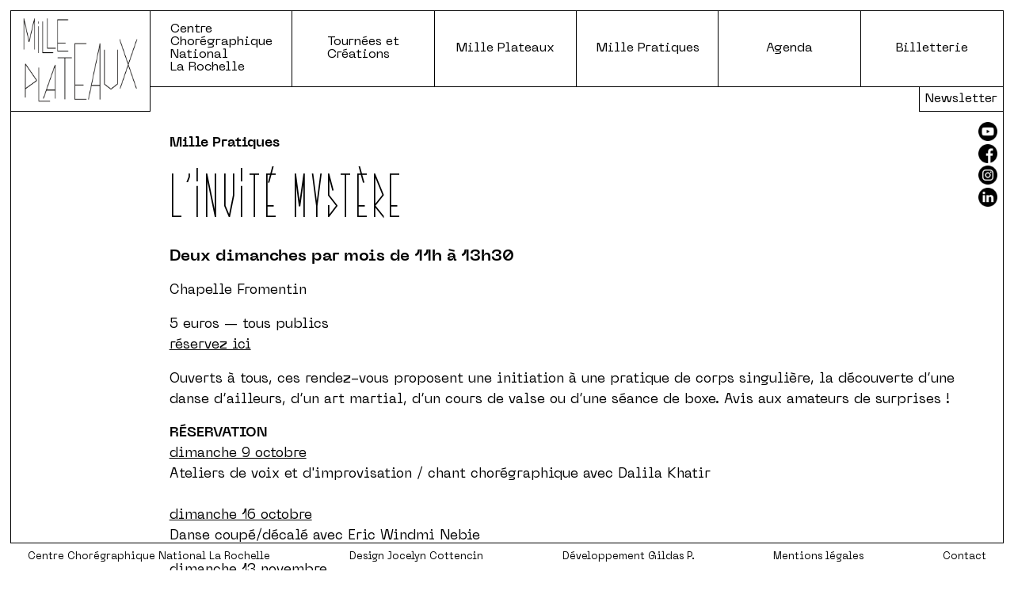

--- FILE ---
content_type: text/html; charset=UTF-8
request_url: https://www.milleplateauxlarochelle.com/l-invite-mystere
body_size: 3468
content:
<!doctype html>
<html lang="fr">
<head>
<meta charset="UTF-8">
<meta http-equiv="X-UA-Compatible" content="IE=edge">
<base href="https://www.milleplateauxlarochelle.com/">

<title>L'invité Mystère</title>

<meta name="viewport" content="width=device-width,user-scalable=no,initial-scale=1.0">
<link rel="shortcut icon" type="image/x-icon" href="wsys/img/favicon/favicon.ico" />
<link rel="icon" type="image/png" href="wsys/img/favicon/favicon32-png.png" />

<link rel="stylesheet" type="text/css" href="wsys/plugins/php-noSpam/style.css?v=2.01">
<link rel="stylesheet" type="text/css" href="wsys/css/style.css?v=2.01">

<script async src="https://www.googletagmanager.com/gtag/js?id=G-X36QE99T7X"></script>
<script>
  window.dataLayer = window.dataLayer || [];
  function gtag(){dataLayer.push(arguments);}
  gtag('js', new Date());
  gtag('config', 'G-X36QE99T7X');
</script>
  <meta property="og:title" content="L'invité Mystère" />
<meta property="og:url" content="https://www.milleplateauxlarochelle.com/l-invite-mystere" />
<meta property="og:image" content="https://www.milleplateauxlarochelle.com/wdat/page24/MILLE-PRAtiques_INVITÉ-MYSTÈRE-copyright-JocelynCottencin.jpg" />
<meta property="og:site_name" content="Mille Plateaux - CCN La Rochelle" />
<meta property="og:type" content="article" />

  <link rel="stylesheet" type="text/css" href="wsys/fonts/PPNeueMachina.css">
<link rel="stylesheet" type="text/css" href="wsys/fonts/MILPLATO.css">
<link rel="stylesheet" type="text/css" href="wsys/css/menu.css">
</head>
<body>

<main id="page24">

	<header>
	<div>
		<nav>
			<ul>
					<li class="burger"><a href="#">≡</a></li>
						<li class="first ">
				<h1>						<a href="./">
										<img src="wsys/img/logo-mille-plateaux.png" alt="Index">
					</a></h1>				</li>
								<li class=" ">
				Centre <br>Chorégraphique <br>National <br>La Rochelle<ul>
						<li class=" ">
										<a href="./olivia-grandville">
					Olivia Grandville</a>				</li>
								<li class=" ">
										<a href="./le-projet">
					Le projet</a>				</li>
								<li class=" ">
										<a href="./le-lieu">
					Le Lieu</a>				</li>
								<li class=" ">
										<a href="./informations-pratiques">
					Informations pratiques</a>				</li>
								<li class=" ">
										<a href="./equipe">
					Équipe</a>				</li>
								<li class=" ">
										<a href="./partenaires-et-mecenes">
					Nos partenaires</a>				</li>
				</ul>				</li>
								<li class=" ">
				Tournées et <br>Créations<ul>
						<li class=" ">
										<a href="./tournees">
					Tournées</a>				</li>
								<li class=" ">
										<a href="./creations">
					Créations</a>				</li>
				</ul>				</li>
								<li class=" ">
				Mille Plateaux<ul>
						<li class=" ">
										<a href="./artistes-associes">
					Artistes associés</a>				</li>
								<li class=" ">
				Résidences<ul>
						<li class=" ">
										<a href="./appel-a-projet">
					Appel à projets</a>				</li>
								<li class=" ">
										<a href="./artistes-en-residence">
					Artistes en résidence</a>				</li>
				</ul>				</li>
								<li class=" ">
										<a href="./faune">
					Faune</a>				</li>
								<li class=" ">
				Unité Mobile d'Action Artistique<ul>
						<li class=" ">
										<a href="./le-projet-unite-mobile">
					Le projet UMAA</a>				</li>
								<li class=" ">
										<a href="./umaa-actualite">
					UMAA l'actualité</a>				</li>
				</ul>				</li>
								<li class=" ">
										<a href="./Documentation">
					Documentation</a>				</li>
								<li class=" ">
										<a href="./actions">
					Actions</a>				</li>
								<li class=" ">
				24 Mouvements/seconde<ul>
						<li class=" ">
										<a href="./exposition">
					Exposition</a>				</li>
				</ul>				</li>
				</ul>				</li>
								<li class=" ">
				Mille Pratiques<ul>
						<li class=" ">
										<a href="./a-l-improviste-2324">
					À l'improviste</a>				</li>
								<li class=" ">
										<a href="./les-somatiques">
					Les Somatiques</a>				</li>
								<li class=" ">
										<a href="./-open-studio-">
					Open Studio</a>				</li>
								<li class=" ">
										<a href="./l-invite-mystere-2324">
					L'Invité Mystère</a>				</li>
								<li class=" ">
										<a href="./mini-mystere">
					Les Minis</a>				</li>
								<li class=" ">
										<a href="./Dancefloor">
					Dancefloor</a>				</li>
				</ul>				</li>
								<li class=" ">
										<a href="./agenda">
					Agenda</a>				</li>
								<li class="newsletter">
					<!-- <a href="#" data-token="6b359059ba9539d806934ea7849f066c" onclick="mjOpenPopin(event, this)">Newsletter</a> -->
					<!-- <a href="#" onclick="$('#news-container').show().css('opacity', 1); return false;">Newsletter</a> -->
					<a href="#">Newsletter</a>
				</li>				
								<li class=" ">
									<a href="https://billetterie-milleplateauxlarochelle.mapado.com" target="_blank">
					Billetterie</a>				</li>
				</ul>		</nav>
	</div>
	<ul class="socials">
		<li><a href="https://www.youtube.com/@milleplateaux6818" target="_blank"><img src="wsys/img/socials/youtube.png" alt="Youtube"></a></li>
		<li><a href="https://www.facebook.com/Milleplateauxlarochelle/" target="_blank"><img src="wsys/img/socials/facebook.png" alt="Facebook"></a></li>
		<li><a href="https://www.instagram.com/milleplateauxlarochelle/" target="_blank"><img src="wsys/img/socials/instagram.png" alt="Instagram"></a></li>
		<li><a href="https://fr.linkedin.com/company/mille-plateaux-la-rochelle" target="_blank"><img src="wsys/img/socials/linkedin.png" alt="LinkedIn"></a></li>
	</ul>


</header>

<section class="tpl-wide-left  has-overlay">
	
	        <div class="img-frame">
          <div class="img-content">       
        <ul>
                      <li><img src="wdat/page24/MILLE-PRAtiques_INVITÉ-MYSTÈRE-copyright-JocelynCottencin.jpg" alt="Invité Mystère"></li>
                    </ul>
      </div>
        </div>
        
		
	
	<div class="side-frame">

		<div class="txt-frame">
			<div class="txt-content">
				<div class="head">
					 
    <p class="ariane">

      
        Mille Pratiques     

          </p>
    						
				</div>
				<div class="titre">
					<h1>L'invité Mystère</h1>
				</div>
								
				      <div class="texte">
    <h3>Deux dimanches par mois de 11h &agrave; 13h30</h3>

<p>Chapelle Fromentin</p>

<p>5 euros &mdash; tous publics<br />
<a href="https://billetterie-milleplateauxlarochelle.mapado.com/event/136240-c-est-la-classe-avec-constant-dourville" target="_blank">r&eacute;servez ici</a></p>

<p>Ouverts &agrave; tous, ces rendez-vous proposent une initiation &agrave; une pratique de corps singuli&egrave;re, la d&eacute;couverte d&rsquo;une danse d&rsquo;ailleurs, d&rsquo;un art martial, d&rsquo;un cours de valse ou d&rsquo;une s&eacute;ance de&nbsp;boxe. Avis aux amateurs de surprises !</p>

<p><strong>R&Eacute;SERVATION </strong><br />
<a href="https://billetterie-milleplateauxlarochelle.mapado.com/event/136240-c-est-la-classe-avec-constant-dourville" target="_blank">dimanche 9 octobre</a><br />
Ateliers de voix et d&#39;improvisation / chant chor&eacute;graphique avec Dalila Khatir<br />
<br />
<a href="https://billetterie-milleplateauxlarochelle.mapado.com/event/136240-c-est-la-classe-avec-constant-dourville?eventDate=587831" target="_blank">dimanche 16 octobre</a><br />
Danse coup&eacute;/d&eacute;cal&eacute; avec Eric Windmi Nebie</p>

<p><a href="https://billetterie-milleplateauxlarochelle.mapado.com/event/136240-c-est-la-classe-avec-constant-dourville?eventDate=587845" target="_blank">dimanche 13 novembre</a><br />
Danse contemporaine avec Olga de Soto<br />
<br />
<a href="https://billetterie-milleplateauxlarochelle.mapado.com/event/136240-c-est-la-classe-avec-constant-dourville?eventDate=587838" target="_blank">dimanche 27 novembre</a> (dans le cadre du festival Mois Kr&eacute;yol)<br />
Art martial martiniquais et danse de combat : le Danmy&eacute; avec Justin Sormain<br />
<br />
<a href="https://billetterie-milleplateauxlarochelle.mapado.com/event/136240-c-est-la-classe-avec-constant-dourville?eventDate=587824" target="_blank">dimanche 4 d&eacute;cembre</a><br />
Lindy hop avec Angéline Hérissé et Pierre Ngongang, Cie du Gramophone<br />
<br />
<a href="https://billetterie-milleplateauxlarochelle.mapado.com/event/165525-linvite-mystere?eventDate=713149">dimanche 8 janvier</a><br />
Art martial chinois traditionnel : Shaolin avec Ludovico Paladini<br />
<br />
<a href="https://billetterie-milleplateauxlarochelle.mapado.com/event/165525-linvite-mystere?eventDate=713156">dimanche 15 janvier</a><br />
Danse contemporaine avec A&iuml;na Alegre<br />
<br />
<a href="https://billetterie-milleplateauxlarochelle.mapado.com/event/165525-linvite-mystere?eventDate=713170">dimanche 12 mars </a><br />
Danses indiennes avec Karine Salmon, Association Chandrakala</p>

<p><a href="https://billetterie-milleplateauxlarochelle.mapado.com/event/165525-linvite-mystere?eventDate=713184">dimanche 19 mars</a><br />
Atelier corps et voix avec Sol&egrave;ne Garnier de la Compagnie Ea Eo<br />
<br />
<a href="https://billetterie-milleplateauxlarochelle.mapado.com/event/186601-linvite-mystere">dimanche 23 avril</a><br />
Shiatsu avec V&eacute;ronique Lambert<br />
<br />
<a href="https://billetterie-milleplateauxlarochelle.mapado.com/event/186601-linvite-mystere">dimanche 14 mai</a><br />
Percussions corporelles avec St&eacute;phane Grosjean, compagnie Toumback<br />
<br />
<a href="https://billetterie-milleplateauxlarochelle.mapado.com/event/186601-linvite-mystere">dimanche 11 juin</a><br />
Danse Baroque avec R&eacute;mi G&eacute;rard, compagnie F&ecirc;tes Galantes dirig&eacute;e par B&eacute;atrcie Massin<br />
<br />
<a href="https://billetterie-milleplateauxlarochelle.mapado.com/event/186601-linvite-mystere">dimanche 18 juin</a><br />
Contact improvisation avec Didier Silhol<br />
<br />
<a href="https://billetterie-milleplateauxlarochelle.mapado.com/event/186601-linvite-mystere">dimanche 25 juin</a><br />
Danses traditionnelles avec Maryline Baubet de l&#39;association les &eacute;tournias</p>

<p><a href="https://billetterie-milleplateauxlarochelle.mapado.com/event/186601-linvite-mystere">di</a><a href="https://billetterie-milleplateauxlarochelle.mapado.com/event/227431-linvite-mystere">manche 2 juillet </a><br />
Clown burlesque avec Aur&eacute;lien Ploquin<br />
dans le cadre de l&#39;exposition de films <em>Faire l&#39;idiot, une histoire du corps burlesque</em> pr&eacute;sent&eacute;e avec le Fema, festival La Rochelle Cin&eacute;ma.</p>      </div>
    								
							</div>
		</div>

				
			
			</div>
</section>


  <aside class="photos overlay fixframe ">
    <div class="content">
                <div class="img-content">       
        <ul>
                      <li><img src="wdat/page24/MILLE-PRAtiques_INVITÉ-MYSTÈRE-copyright-JocelynCottencin.jpg" alt="Invité Mystère"></li>
                    </ul>
      </div>
              <div class="btn next"><p><img src="wsys/img/arrow-right.png" alt="Suivant"></p></div>
      <div class="btn prev"><p><img src="wsys/img/arrow-left.png" alt="Précédent"></p></div>
      <div class="legende"><p></p></div>
      <div class="close"><p><img src="wsys/img/close.png" alt="Fermer"></p></div>
    </div>
  </aside>
  
	
  <footer>
    <ul>
      <li>Centre Chorégraphique National La Rochelle</li>
      <li><a href="https://www.jocelyncottencin.com/" target="_blank">Design Jocelyn Cottencin</a></li>
      <li><a href="https://www.gildasp.fr/" target="_blank">Développement Gildas P.</a></li>
      <li><a href="./mentions-legales">Mentions légales</a></li>
      <li><a href="./informations-pratiques">Contact</a></li>
    </ul>
  </footer>
  	
</main>

  <div id="news-container">
    <div class="news-overlay"></div>
    <div class="close-newsletter"></div>
  <iframe data-w-type="embedded" frameborder="0" scrolling="no" marginheight="0" marginwidth="0" src="https://x4j9k.mjt.lu/wgt/x4j9k/i21/form?c=b835e617" width="100%" style="height: 0;"></iframe>
</div>
  <script type="text/javascript" src="https://app.mailjet.com/pas-nc-embedded-v1.js"></script>


<script type="text/javascript" src="wsys/plugins/jquery/jquery-3.3.1.min.js?v=2.01"></script>
<script type="text/javascript" src="wsys/plugins/jquery-contact-pack/js/contact.js?v=2.01"></script>
<script type="text/javascript" src="wsys/plugins/jquery-simpleLightbox/jquery-simpleLightbox.js?v=2.01"></script>
<script type="text/javascript" src="wsys/plugins/jquery-transitCSS3/jquery.transit.min.js?v=2.01"></script>
<script type="text/javascript" src="wsys/plugins/php-noSpam/script.js?v=2.01"></script>
<script type="text/javascript" src="wsys/js/script.js?v=2.01"></script>

</body>
</html>

--- FILE ---
content_type: text/css
request_url: https://www.milleplateauxlarochelle.com/wsys/plugins/php-noSpam/style.css?v=2.01
body_size: -64
content:
.Xmj { display:none; }

--- FILE ---
content_type: text/css
request_url: https://www.milleplateauxlarochelle.com/wsys/css/style.css?v=2.01
body_size: 7656
content:
/* Code by Gildas P. / www.gildasp.fr */

html, body {
	font-family: 'PP Neue Machina', Helvetica, Arial, sans-serif;
	font-size: 14px;
}
:root {
	--txt: black;
	--bg: white;
	--color: #e0e0e0;
	--grey: #e0e0e0;
	--light-grey: #f0f0f0;
	--dark-grey: #999;
}
/* bg color random */
body.coul1 { --color:rgba(255,207,71); }
body.coul2 { --color:rgba(232,92,56); }
body.coul3 { --color:rgba(107,199,152); }
body.coul4 { --color:rgba(37,90,122); }


body {
	color:var(--txt);
	background-color:white;
	margin: 0; padding: 0;
    width:100%; height:100%;
    overflow-x:hidden;
}
*, *:before, *:after {
    box-sizing: border-box;
    outline:none; }

a { color:var(--txt); text-decoration: none; }
a:hover { text-decoration: none; }
ul { padding:0; margin:0; }
li { list-style:none;  }
img { width:100%; }
iframe { border:none; }
p { line-height:1.6em; }


main { 
	min-height:calc(100vh - 2rem); margin:1rem; max-width:1800px;
	min-height:calc(100vh - 3.5rem); margin-bottom: 0;
	position:relative;
	outline:solid 1px var(--txt); 
}

footer { font-size:.9rem; height:2.5rem; margin:0;
display:flex; flex-wrap:wrap; justify-content:center; align-items:center;
position:absolute; left:0; bottom:-2.5rem; width:100%;
 }
footer ul { margin:0; padding:0;
	display:flex; flex-wrap:wrap; justify-content: space-between; align-items:center;
	width:100%; }
footer li { margin:0 1.5rem; }
@media screen and (max-width:800px){
	footer { position: static; }
}

section { outline:solid 1px var(--txt); position:relative; }

.debug { position:absolute; left:.5rem; top:12rem;
	font-size:1rem; margin-left:.25rem; opacity:.3; }


/* templates absolute */
.tpl-creation, .tpl-slices, .tpl-left, .tpl-right, .tpl-wide-left, .tpl-wide-right, .fixframe { 
	position:absolute; left:9rem; right:3vw; bottom:0; top:10rem; }

/* templates static + margins */
.tpl-creations, .tpl-pratique, .tpl-vertical, .tpl-blog, .tpl-tournees, .tpl-agenda, 
.tpl-long, .tpl-docu, .tpl-wide-left.hasdocu { 
	position:static; margin:0 3vw 0 9rem; min-height:75vh; }

.tpl-wide-left.hasdocu { min-height:auto; }

@media screen and (max-width:1200px){
	.tpl-wide-left, .tpl-wide-right, .tpl-slices { left:0; }
	.tpl-slices { right:0; }
}
@media screen and (max-width:1100px){
	.tpl-agenda, .tpl-wide-left.hasdocu { margin-left:0; }
}
@media screen and (max-width:1100px){
	.tpl-docu { margin-left:2.5rem; }
}
@media screen and (max-width:900px){
	.tpl-blog { margin:0; }
	.tpl-slices { left:0; right:0; }
	.tpl-creations, .tpl-tournees { margin-left:0; margin-right:0; }
}
@media screen and (max-width:800px){ /* reset du bloc central */
	.tpl-pratique, .tpl-vertical, .tpl-blog, .tpl-tournees, .tpl-agenda, .tpl-long, .tpl-docu { 
		margin:0; }
	.tpl-creations, .tpl-creation, .tpl-left, .tpl-right, .tpl-wide-left, .tpl-wide-right, 
	.fixframe { 
		position:static; }

	aside.edit { display:none; }
	footer { margin:1rem 0; }
	footer ul { justify-content: flex-start; }
	footer li { margin: .5rem 1.5rem; }
}

/* structure de template */

.tpl-pratique {}
.tpl-pratique .txt-content { padding:1rem 2rem; }
.tpl-pratique .txt-content :is(h1,h2) { margin-bottom: 0; text-transform: uppercase; }
.tpl-pratique .txt-content .texte p { margin-top:0; }
.tpl-pratique .txt-content .texte p:first-child { margin-top:0; }
.tpl-pratique .txt-content h2 { margin:3.5rem 0 .25rem 0; position:relative; }
.tpl-pratique .txt-content h2:before { content:''; display:block;
	position:absolute; left:-2rem; top:-1.75rem; width:calc(100% + 4rem); 
	border-bottom:solid 1px black; }
.tpl-pratique .pj-frame { border-top:solid 1px black; }
.tpl-pratique .pj-content{ padding-left:2rem; padding-right:2rem; }

.tpl-pratique.narrow { max-width:650px; }
.tpl-pratique.narrow .txt-content h2 {  }
.tpl-pratique.narrow .txt-content p { position:relative; } 
.tpl-pratique.narrow .txt-content p br { display:none; } 
.tpl-pratique.narrow .txt-content a { font-weight:bold; font-size:.9rem; 
		text-decoration: none; position:absolute; right:0; top:-1.7rem; }
.tpl-pratique.narrow .txt-content a:hover { text-decoration: underline; }

.tpl-creations, .tpl-creation, .tpl-slices, .tpl-right, .tpl-left, .tpl-wide-left, .tpl-wide-right { display:flex; outline:none; }
:is(.tpl-right, .tpl-left, .tpl-wide-left, .tpl-wide-right) .img-frame { flex-grow:1; }
:is(.tpl-creation, .tpl-right, .tpl-left, .tpl-wide-left, .tpl-wide-right) .side-frame { 
	flex-basis:30rem;
	display:flex; flex-direction: column;
	outline: solid 1px black; margin-top:1px;
}
:is(.tpl-creation, .tpl-right, .tpl-left, .tpl-wide-left, .tpl-wide-right) .side-frame > div { outline: solid 1px black; margin-top:1px; }
:is(.tpl-creation, .tpl-right, .tpl-left, .tpl-wide-left, .tpl-wide-right) .side-frame > div:first-child { margin-top:0; }
:is(.tpl-right, .tpl-left, .tpl-wide-left, .tpl-wide-right) .txt-frame { flex-grow:1; overflow:auto; }
:is(.tpl-right, .tpl-left, .tpl-wide-left, .tpl-wide-right) .vid-frame { flex:10.6rem; }
:is(.tpl-right, .tpl-left, .tpl-wide-left, .tpl-wide-right) .pj-frame { flex:3rem; }
:is(.tpl-right, .tpl-left, .tpl-wide-left, .tpl-wide-right) .texte p { font-size:1.1rem; }
@media screen and (max-width:800px){
	:is(.tpl-right, .tpl-left, .tpl-wide-left, .tpl-wide-right) .vid-frame { display:none; }
	:is(.tpl-right, .tpl-left, .tpl-wide-left, .tpl-wide-right) :is(.side-frame, .side-frame>div) { 
		outline:none; }
	:is(.tpl-creation, .tpl-right, .tpl-left, .tpl-wide-left, .tpl-wide-right) .side-frame { 
		flex-basis:auto; }
}

.tpl-left, .tpl-wide-left { flex-direction: row-reverse; }
:is(.tpl-wide-left, .tpl-wide-right) .side-frame { flex-basis:45rem; }

@media screen and (max-width:1200px){
	:is(.tpl-wide-left, .tpl-wide-right) .side-frame { flex-basis: 35rem; }
}
@media screen and (max-width:800px){
	:is(.tpl-wide-left, .tpl-wide-right) { display:block; }
	:is(.tpl-wide-left, .tpl-wide-right) .img-content li { position:static; }
	:is(.tpl-wide-left, .tpl-wide-right) .img-content li img { position:static; max-height:24rem; }
}


.tpl-creation .img-frame { width:100%; }
.tpl-creation .img-content li { height:50%; display:none; position:relative; }
.tpl-creation .img-content li:is(:first-child, :nth-child(2)) { display:block; }
.tpl-creation .side-frame { width:100%; flex-basis:auto; }
.tpl-creation .side-frame .txt-frame { height:100%; }
.tpl-creation .side-frame .txt-content { height:30%; overflow:auto; font-size:1rem; 
	padding:0 5rem 1rem 2rem; }
.tpl-creation .side-frame .txt-content:first-child { height:100%; /*70%;*/ padding-top:1rem; }
.tpl-creation.nodate .side-frame .txt-content:first-child { height:100%; }
.tpl-creation .side-frame .sep { margin:0 5rem 0 2rem; border-bottom:solid 1px black; }
.tpl-creation .txt-content .dates { padding:0; padding-bottom: .35em; }
.tpl-creation .txt-content .dates > p { text-transform: uppercase; font-size: 1.1rem; }
.tpl-creation .txt-content h1 { font-family: 'PP Neue Machina', Helvetica, Arial, sans-serif;
	font-weight:bold; font-size:2.5rem; margin:0; }
.tpl-creation .txt-content .distri { margin-top:2rem; }
.tpl-creation .txt-content .texte p { font-size:1.1rem; }

.tpl-creation .vid-frame { position:absolute; left:0; bottom:0;
	width:50%; height:50%;overflow:hidden; }
.tpl-creation .vid-content { padding:0; height:100%; }
.tpl-creation .vid-content p { display:none; }
.tpl-creation .vid-content ul { display:block; }
.tpl-creation .vid-content :is(ul,li,img) { height:100%; }
@media screen and (max-width:800px){
	.tpl-creation { display:block; }
	.tpl-creation .img-frame .img-content li { display:none; height:100%; }
	.tpl-creation .img-frame .img-content li:first-child { display:block; }
	.tpl-creation :is(.side-frame, .side-frame>div) { outline:none; }
	.tpl-creation .vid-frame { display:none; }
	.tpl-creation .side-frame .txt-content { padding:1rem 0; }
}


.tpl-vertical { display:flex; flex-direction: column; outline:solid 1px black; margin-top:0; }
.tpl-vertical .txt-frame {  }
.tpl-vertical .txt-content, .tpl-vertical .vid-content { padding:3rem; }
.tpl-vertical .pj-frame { outline:solid 1px black; }
.tpl-vertical .side-frame { flex-basis:auto; overflow:auto; outline:solid 1px black; }
.tpl-vertical .img-frame { flex:0 0 24vw; width:100%; }
.tpl-vertical .vid-frame { outline:solid 1px black; }
/*.tpl-vertical .vid-content { max-width:40rem; }*/
.tpl-vertical .vid-content ul { flex-wrap: wrap; height:12rem; }
.tpl-vertical .vid-content li { width:33.3333%; height:50%; }
.tpl-vertical .creations { padding:2rem 0; position:relative; 
	margin-top:3rem; }
.tpl-vertical .creations a:hover { text-decoration: underline; }
.tpl-vertical .creations:before { content:''; display:block;
	position:absolute; left:-3rem; top:0; width:calc(100% + 6rem); 
	border-bottom:solid 1px black; }
.tpl-vertical .creations li { font-size:1.2rem; font-weight:bold; }
.tpl-vertical .txt-content h1 { font-size:6.6rem; margin-bottom:1rem; }
.tpl-vertical .creations ul { columns:3; }
@media screen and (max-width:1400px){
	.tpl-vertical .creations ul { columns:2; } }
@media screen and (max-width:950px){
	.tpl-vertical .creations ul { columns:auto; } }
@media screen and (max-width:600px){
	.tpl-vertical .txt-content, .tpl-vertical .vid-content { padding:2rem 1rem; }
}




.tpl-slices { display:flex; align-items: stretch; }
.tpl-slices.has-defilant { top:13rem; }
.tpl-slices article { width:100%; transition-duration:.6s; }
.tpl-slices article:hover, .tpl-slices article.active { width:400%; }
.tpl-slices article a { display:block; width:100%; height:100%; overflow:hidden; position:relative; }
.tpl-slices article .bg { width:100%; height:100%; }
.tpl-slices article .bg img { object-fit: cover; width:100%; height:100%; display:block; }
.tpl-slices article .txt-content { transition-duration: .6s;
	position:absolute; right:-60rem; top:0; width:20rem; height:100%; overflow-y:auto;
	background:var(--bg); padding:2rem 1rem; }
.tpl-slices article:hover .txt-content, .tpl-slices article.active .txt-content { right:0rem; }
.tpl-slices article .txt-content > div { border-top:solid 1px var(--txt); }
.tpl-slices article .txt-content .texte { border-top:none; }
.tpl-slices article .txt-content p { font-size:1.05rem; line-height:1.4em; }
.tpl-slices article :is(h1,h2,h3) { text-transform: uppercase; font-weight:normal; border-bottom:solid 1px black; margin-bottom:1rem; }
.tpl-slices article :is(h2,h3, .info p, .date p) { font-size:1.25rem; }
.tpl-slices article h1 { font-size:3.75rem; }
.tpl-slices article .ariane { padding:1rem 0; margin:0; }
.tpl-slices article .date { text-transform: uppercase; font-weight:bold; }
@media screen and (max-width:800px){
	main .defilant { display:none; }
	.tpl-slices { flex-direction: column; position: static; }
	.tpl-slices article:hover, .tpl-slices article.active { width:100%; }
	.tpl-slices article.active .txt-content { right:0; }
	.tpl-slices article :is(a, .txt-content, .bg, .bg img) { height:100%; min-height:50vh; }
	.tpl-slices article .txt-content { width:50%; min-width:360px; height:100%; right:0; left:auto; }
	.tpl-slices article .bg { width:50%; position:absolute; left:0; top:0; }
	.tpl-slices article { min-height:50vh; position:relative; }
	.tpl-slices article:nth-child(even) .txt-content { right:auto; left:0; }
	.tpl-slices article:nth-child(even) .bg { left:auto; right:0; }
	main .overlay.alaune { display:none; }
}
@media screen and (max-width:500px){
	.tpl-slices, .tpl-slices article a { display:block; }
	.tpl-slices article .txt-content { position: static; width:100%; padding:0 1rem 1rem 1rem; }
	.tpl-slices article .bg { position: static; width:100%; height: 50vw; }
	.tpl-slices article, .tpl-slices article :is(a, .txt-content) { min-height:auto; }
	.tpl-slices article { margin-bottom: 1rem; outline:solid 1px black; }
	.tpl-slices article .txt-content > div:first-child { border-top: none; }
}

.tpl-creations { flex-wrap: wrap; overflow:auto; position:relative; }
.tpl-creations a { width:100%; height:100%; display:block; }
.tpl-creations article { width:24.8%; height:27rem; outline:solid 1px black; margin:1px 0 0 1px; }
.tpl-creations article .img-content { height:60%; }
.tpl-creations article .txt-content { height:40%; padding:.25rem; }
.tpl-creations article .img-content img { height:100%; object-fit: cover; filter: grayscale(100%); }
.tpl-creations article:hover .img-content img { filter: grayscale(0%); }
.tpl-creations:not(.art) article .txt-content h1 { font-family: 'PP Neue Machina', Helvetica, Arial, sans-serif;
	font-size:1.5rem; font-weight:bold; letter-spacing:0; line-height:1.15em; margin:.25rem 0; }
.tpl-creations article .txt-content :is(h1,p) { margin:0; }

.tpl-creations.art { padding-top:2.5rem; } /* art assoc + résidents */
.tpl-creations.art article h1 { font-size:5rem; margin:1rem 0 -.1rem 0; line-height:.85em; letter-spacing:.05em; }
.tpl-creations.art .saison-nav { position:absolute; left:0; top:0; width:100%; }

.tpl-creations article .periode { font-size:0.75rem; }

@media screen and (max-width:1100px){
	.tpl-creations article { width:33.15%; }
}
@media screen and (max-width:800px){
	.tpl-creations article { width:49.8%; }
}
@media screen and (max-width:600px){
	.tpl-creations article { width:99.8%; height:auto; }
	.tpl-creations article .txt-content { height:auto; }
	.tpl-creations article .img-content, .tpl-creations article .img-content img { height:auto; }
}

.tpl-long {  }
.tpl-long h1 { margin:1.5rem 0 0 0; }
.tpl-long h2 { font-family: 'MILPLATO', Helvetica, Arial, sans-serif; 
	font-weight: normal; font-size:4rem; margin:1.5rem 0 0rem 0; letter-spacing:.05em; }
.tpl-long h3 { font-weight:normal; font-size:1.35rem; margin:0 0 1rem 0; }
.tpl-long .txt-content img { max-width:250px; float:left; margin-right:1rem; cursor:pointer; }

.tpl-partners {} /* hérite de tpl-long */
.tpl-partners .logos-frame {}
.tpl-partners .logos-frame ul { display:flex; flex-wrap:wrap; }
.tpl-partners .logos-frame li { max-width:220px; margin:1rem 1rem 2rem 1rem;
	min-height:110px; display:flex; flex-wrap:wrap; align-items:center; }
.tpl-partners .logos-frame span { display:block; }
.tpl-partners .logos-frame .logo {}
.tpl-partners .logos-frame .logo img { width:100%; height:110px; object-fit:contain; /*object-position:center top;*/ }
.tpl-partners .logos-frame .titre { font-size:1.75rem; font-weight:bold; line-height:1em;
	margin:0 0 .5rem 0; }
.tpl-partners .logos-frame .soustitre {}

@media screen and (max-width:540px){
	.tpl-partners .logos-frame li { max-width:none; width:calc(50% - 2rem); }
}
@media screen and (max-width:455px){
	.tpl-partners .logos-frame li { width:100%; max-width:220px; }
	/*.tpl-partners .logos-frame ul { justify-content: center; }*/
}




.tpl-agenda { outline:none; }
.tpl-agenda { overflow:hidden; /*display:flex; flex-direction:column;*/  }
.tpl-agenda  article { outline:solid 1px black; 
	border-right:solid 1px black; border-left:solid 1px black;
	margin-top:1px; min-height:4.75rem;
	/* */ display: grid; grid-template-columns: 15% 35% 20% 7% 23%; }	
.tpl-agenda article > div { min-height: 4.75rem;
	cursor:pointer; border-right:solid 1px black;
	/* */ display:flex; justify-content:center; align-items:center; }
.tpl-agenda article > div:last-child { border-right:none; }
.tpl-agenda .dates { text-transform: uppercase; font-size:1.4rem; 
	text-align: center; padding:0 1rem; }
.tpl-agenda .dates p { line-height:1.2em; }
.tpl-agenda .txt-content { min-height: fit-content;
	padding:0; flex-direction:column; display:block;
	height:100%; max-height:20rem; overflow:auto; }

.tpl-agenda  article.is_spectacle { background-color: var(--color); }
.tpl-agenda .is_spectacle .txt-content { max-height:40rem; }

.is-agenda { position:relative; }
.is-agenda .filters-nav { position:relative; }
.is-agenda .filters-nav .special { 
	outline: solid 1px var(--dark-grey);
	height: 2.5rem;
	position:absolute; left:20rem; top:0; }

.is-agenda .filters-nav .agenda-pdf { position:absolute; left:29.5rem; top:0;
	margin:.35rem 0 0 0; }
.is-agenda .filters-nav .agenda-pdf a { text-decoration: underline; color:black;
	/*margin-top:.5rem;*/
}

@media screen and (max-width:600px){
	.is-agenda .filters-nav .agenda-pdf { position:static; }
}

.tpl-agenda .txt-content div { min-height: fit-content; }
.tpl-agenda .texte { display:none; padding:0 1rem 1rem 1rem; }
.tpl-agenda .titre { width:100%; }
.tpl-agenda h1 { font-size:4rem; line-height:1em; margin:1rem .75rem 0 .75rem; }
.tpl-agenda p { margin:0; }
.tpl-agenda .texte p { font-size:1rem; }
.tpl-agenda .texte h2 { font-size:1.35rem; }
.tpl-agenda .desc { padding:0 0 0 1rem; justify-content:flex-start; font-size:1.6rem; }
.tpl-agenda .desc p { line-height:1.1em; }
.tpl-agenda .action { text-transform: uppercase; font-size:.8rem; }
.tpl-agenda .action p { padding:0 1rem; }
.tpl-agenda .img-content { height:100%; position:relative; }
.tpl-agenda .img-content img { 
	position:absolute; left:0; top:0; width:100%; height:100%; 
	object-fit:cover; object-position:top; }
.tpl-agenda .billet { margin:.5rem 0 1rem 0; }
.tpl-agenda .billet a, .txt-content .texte .billet a { text-decoration: none; }
.tpl-agenda .texte h2 { margin:0 0 1rem 0; }
.tpl-agenda h1.spliter { margin:1rem 0 .25rem 0; }
.tpl-agenda h1.spliter.past { margin-top:3rem; }
@media screen and (max-width:800px){
	.tpl-agenda { padding-bottom: 1px; }
	.tpl-agenda .img-content { display:none; }
	.tpl-agenda  article { display: grid; grid-template-columns: 20% 40% 26% 14%; }
}
@media screen and (max-width:600px){
	.tpl-agenda article { display: block; padding:.5rem 0; }
	.tpl-agenda article > div { display:block; border-right:none; }
	.tpl-agenda .dates { text-align: left; }
	.tpl-agenda .dates br { display:none; }
	.tpl-agenda .txt-content { max-height:none; }
}


.tpl-docu { outline:none; padding-bottom:2.5rem; }
.tpl-docu h1.page-title { margin:0; }
.tpl-docu .intro { margin-bottom:2.5rem; max-width:1000px; }
.tpl-docu .intro p { margin:0 0 .5rem 0; }
.tpl-docu .saison-nav p { margin-left:0; }
.tpl-docu .filters-nav li { border:solid 1px var(--dark-grey); margin:-1px 0 0 -1px; }
.tpl-docu .filters-nav li.all { outline:none; margin:-1px 0 0 -1px; }
/*.tpl-docu .head-spacer { margin-bottom: 4rem; }*/

.tpl-docu.restrict { margin-top:3rem; }

.tpl-docu .group { margin-top:3rem; max-width:1000px; }
.tpl-docu .group h1 { font-size:3.5rem; margin:0; text-transform: uppercase; }

.tpl-docu article {}
.tpl-docu article header { display:grid; grid-template-columns:15% 15% 45% 25%;
	margin:0; cursor:pointer; }
.tpl-docu article header > div { border:solid 1px black; text-align:center;
	margin:-1px 0 0 -1px; padding:.25rem .5rem;
	display:flex; flex-wrap:wrap; justify-content:center; align-items:center; }
.tpl-docu article:hover header { background-color:var(--color); }
.tpl-docu article .date { font-size:.9rem; }
.tpl-docu article .miniature {}

.tpl-docu article .body { display:none; position:relative;
	border:solid 1px black; margin:-1px 0 0 -1px; }
.tpl-docu article .body p { margin-top:0; }
.tpl-docu article .body .desc { padding:.5rem 1rem 0 1rem; }
.tpl-docu article .body.nodesc li:first-child a { padding-top:1rem; }

.tpl-docu article li { border-top:solid 1px var(--grey); margin:-1px 0 0 -1px;
	border-left:solid 1px black; }
.tpl-docu article li a { display:block; padding:.25rem 1rem .25rem 1rem; }
.tpl-docu article li:last-child a { padding-bottom:1.25rem; }
.tpl-docu article li a:hover { background-color:var(--light-grey); }

.tpl-docu article .files {}
.tpl-docu article .files .ext { display:inline-block; background:var(--color); 
		min-width:3rem; text-align:center; margin-right:.75rem; }
.tpl-docu article .files .name {}
.tpl-docu article .files .size { margin-left:.75rem; font-size:.8rem; }
.tpl-docu article .files a:hover .name { text-decoration: underline; }

.tpl-docu article .soundcloud {}
.tpl-docu article .soundcloud iframe.inactive { display:none; }
.tpl-docu article .soundcloud iframe { width:100%; height:8rem; border:none; }

.tpl-docu article .vids {}
.tpl-docu article .vids li a { position: relative; padding-left:3rem; }
.tpl-docu article .vids li a:hover { text-decoration: underline; }
.tpl-docu article .vids li a:before { content:''; /* icône play des vidéos */
	width:1.15em; height:1.15em; display:block;
	background-image: url('..//img/play-black.png');
	background-repeat:none; background-size: 100%; 
	position:absolute; left:1rem; top:.30em; }
.tpl-docu article .body.nodesc .vids li:first-child a:before { top:1.15rem; }

.tpl-docu article .liens li:hover { text-decoration: underline; }

.tpl-docu article .edit { display:block; font-size:.9rem;
	border:solid 1px var(--grey); color:var(--dark-grey);
	border-right:none; border-bottom:none;
	padding:.15rem .35rem;
	position:absolute; right:0; bottom:0; }
.tpl-docu article .edit:hover { background:white; }

@media screen and (max-width:640px){
	.tpl-docu article header { grid-template-columns:15% 15% 70% 0%; }
	.tpl-docu article .miniature { display:none; }
}
@media screen and (max-width:550px){
	.tpl-docu article header { grid-template-columns:25% 25% 50% 0%; }
}


.tpl-tournees { outline:none; }
.tpl-tournees article a { 
	width:100%; display: grid; grid-template-columns: 20% 40% 40%; }
.tpl-tournees article h1 { font-family: 'PP Neue Machina', Helvetica, Arial, sans-serif;	
	font-weight:bold; letter-spacing:0; line-height:1.15em; }
.tpl-tournees article .titre h1 { text-transform:none; }
.tpl-tournees article :is(h1,p) { font-size:1.1rem; margin:0; padding:.5rem 1rem; }
.tpl-tournees article a > div { outline:solid 1px black; margin: 1px 1px 0 0; }
.tpl-tournees .txt-content{ padding:0; }
.tpl-tournees article:hover { background-color: var(--color); }
.tpl-tournees article .dates br { display:none; }
@media screen and (max-width:650px){
	.tpl-tournees article { outline:solid 1px black; padding:.5rem 0; margin-bottom: 1px; }
	.tpl-tournees article a { display:block; }
	.tpl-tournees article a > div { outline:none; }
	.tpl-tournees article :is(h1, p) { padding:0 1rem; }
}


.tpl-blog { outline:none; margin-top:3rem; }
.tpl-blog article {  height:21rem; margin-top:-1px; }
.tpl-blog a { display:block; width:100%; height:100%; 
	display:flex; flex-wrap:wrap; justify-content:center; align-items:center; }
/*.tpl-blog a:hover .titre h1 { border-bottom:solid 1px black; }*/
.tpl-blog article:nth-child(odd) a { flex-direction: row-reverse; }
.tpl-blog .img-content { width:40%; height:100%;}
.tpl-blog .txt-content { width:60%; height:100%; border:solid 1px black; overflow:auto; padding:1.5rem; }
.tpl-blog .img-content img { display:block; height:100%; object-fit:cover; border:solid 1px black; cursor:pointer; }
.tpl-blog article:nth-child(odd) .img-content img { border-left:none; }
.tpl-blog article:nth-child(even) .img-content img { border-right:none; }
.tpl-blog .txt-content .dates { padding:0; display:none; }
.tpl-blog .txt-content .dates p { margin:0 0 .75rem 0; font-size:1.6rem; font-weight:normal; }
.tpl-blog .txt-content .titre h1 { margin:0; font-size:4rem; line-height:.9em; display:inline; }
.tpl-blog .txt-content .button { margin:0; }
.tpl-blog article .texte p { font-size:1rem; }

.tpl-blog .medias { width:40%; height:100%; }
.tpl-blog .medias > div { width:100%; }
.tpl-blog .medias .vid-content { padding:0; }
.tpl-blog .medias .vid-content ul { aspect-ratio: 16 / 9; width:100%; height:auto; }
.tpl-blog .medias .vid-content p { display:none; }
.tpl-blog .medias img { outline:solid 1px black; border:none; margin-top:1px; }
/*.tpl-blog .vid-content { margin-bottom: 1.5rem; }*/

.tpl-blog.blog-mille {} /* blog actions de Mille Plateaux */
.tpl-blog.blog-mille .head { position:relative; 
	display:flex; flex-wrap:wrap; justify-content: flex-start; }
.tpl-blog.blog-mille .head .logo { outline:solid 1px black; margin-bottom:1px; width:20rem; padding:0 1rem;
	display:flex; flex-wrap:wrap; justify-content:center; align-items:center; }
.tpl-blog.blog-mille .head .hold-col { width:calc(100% - 280px); }
.tpl-blog.blog-mille .head .titre { padding:0 0 0 1.5rem; margin-top:-.55rem; width:60%; }
.tpl-blog.blog-mille .head .titre h1 { margin:0; font-family: 'PP Neue Machina', Helvetica, Arial, sans-serif;
	font-size:2.2rem; font-weight:bold; letter-spacing:0; line-height:1.15em;
	text-transform: uppercase; text-align: left; padding-left:2%; }
.tpl-blog.blog-mille .head .titre a { display:block; }
.tpl-blog.blog-mille .head .texte-intro { padding:0 0 0 1.5rem; margin-top:-.55rem; max-width:800px; min-height:2.5rem; }
.tpl-blog.blog-mille .filters { padding-left:1.5rem; }

.tpl-blog.blog-um {} /* blog Unité Mobile */
.tpl-blog.blog-um .ariane { font-weight: bold; font-size: 1.2rem; }
.tpl-blog.blog-um .head h1 { text-transform: uppercase; margin-bottom:0; }
.tpl-blog.blog-um.page .head h1 { margin-bottom:1.5rem; }
.tpl-blog.blog-um .head h1 a { display:block; width:auto; height:auto; }
.tpl-blog.blog-um .saison-nav p { margin-left:0; }

/* mod des extraits du blog... bouton fixe, no scroll */
.tpl-blog .txt-content { position:relative; overflow:hidden; }
.tpl-blog .txt-content p.button { position:absolute; left:1.5rem; bottom:1.5rem; z-index:1;
	background:white; }
/*.tpl-blog .txt-content .texte:after { content:''; position:absolute; left:0; bottom:0; 
	width:100%; height:4rem; z-index:0; background:white; }*/
/* end mod blog post -------------------------------- */

.tpl-blog.page article { height:auto;
	display:flex; flex-wrap:wrap; justify-content:center; align-items:flex-start; }
.tpl-blog.page .img-content { height:auto; position:relative; }
.tpl-blog.page .img-content img { height:auto; }
.tpl-blog.page .img-content ul { cursor:auto; }
.tpl-blog.page .img-content li { position: static; display:block; }
.tpl-blog.page article .texte p { font-size:1.2rem; }
.tpl-blog.page .txt-content .titre h1 { font-size:5.5rem; display:block; margin-top:1rem; }

@media screen and (max-width:1215px){
	.tpl-blog .head .titre { width:70%; width:calc(100% - 20rem); }
	/*.tpl-blog .filters { left: 34%; width: 66%; }*/
}
@media screen and (max-width:1080px){
	.tpl-blog .filters { position:static; width:100%; }
}
@media screen and (max-width:800px){
	/* les overlays apparaissent, les cliquables disparaissent */
	.tpl-blog.page article { display:block; }
	.tpl-blog.page .txt-content { width:100%; }
	.tpl-blog .medias { width:100%; height:auto; }
	.tpl-blog.page .img-content { width:100%; }
	.tpl-blog.page .img-content img { height:100%; outline:none; border:none; }
}
@media screen and (max-width:700px){
/*@media screen and (max-width:600px){*/
	.tpl-blog .head { display:block; }
	.tpl-blog .head .hold-col { width:100%; }
	.tpl-blog .head .logo { margin-left:auto; margin-right:auto; }
	.tpl-blog .head .titre { width:100%; padding:0; margin: 1rem 0; }
	.tpl-blog a { display:block; }
	.tpl-blog article { height:auto; margin-bottom:4rem; }
	.tpl-blog :is(.img-content, .txt-content, .medias) { width:100%; border:none; }
	/*.tpl-blog .medias { max-width:500px; }*/
	.tpl-blog.posts .img-content img { border:none; outline:none; }
	.tpl-blog .txt-content p.button { position: static; }
}
@media screen and (max-width:600px){
	.tpl-blog.blog-mille .head .hold-col { display:none; }
}


.filters-nav { margin-bottom:1rem; }
.filters-nav > ul { display:flex; flex-wrap:wrap; }
.filters-nav>ul>li>ul { display:flex; flex-wrap:wrap; }
.filters-nav li.all, .filters-nav>ul>li>ul>li {
	width:auto; height:2.5rem; margin-bottom:1px; background-color:white;
	outline:solid 1px var(--dark-grey); margin-right:1px; }
.filters-nav li a { color:var(--dark-grey); 
	display:block; width:100%; height:100%; padding:0 1rem;
	display:flex; flex-wrap:wrap; justify-content:center; align-items:center;  }
.filters-nav li.active, .filters-nav>ul>li>ul>li:hover { background-color:var(--light-grey); }

.saison-nav { display:flex; flex-wrap:nowrap; margin-bottom:1rem; }
.saison-nav :is(p,li) { font-size:1.1rem; text-transform: uppercase;
	margin:0 1rem 0 .5rem; line-height:1.5rem; }
.saison-nav p { margin-right:1rem; }
.saison-nav ul { display:flex; flex-wrap:wrap; }
.saison-nav li { position:relative; }
.saison-nav li:after { content:'/'; position:absolute; right:-1rem; top:0; }
.saison-nav li:last-child:after { content:none; }
.saison-nav li a { display:block; }
.saison-nav li a:hover { text-decoration: underline; }
.saison-nav li.active { font-weight:bold; }
.saison-nav li.active a {}


.is-agenda :is(.filters-nav, .saison-nav) { margin-left:9rem; }

@media screen and (max-width:1100px){
	.is-agenda :is(.filters-nav, .saison-nav) { margin-left:0; }
}

/* les contenus */

.texte, .texte p { font-size:1.2rem; }
.texte p { max-width:1000px; margin-bottom:.7rem; }
.texte p { line-height:1.35em; }
.empty { background-color: var(--color); width:100%; height:100%; }

.pj-content { display:flex; align-items:center; padding:.8rem 1rem 1rem 1rem; }
.pj-content p { margin:0; }
.pj-content a:hover { text-decoration: underline; }

.vid-content { padding:.8rem 1rem 1rem 1rem; }
.vid-content p { margin:0 0 .8rem 0; }
.vid-content ul { display:flex; height:12rem/*6.6rem*/; }
.vid-content li { cursor:pointer; width:100%; }
.vid-content li img { display:block; height:100%; object-fit:cover; }
.vid-content li { position:relative; }
.vid-content li:after { content:''; display:block; 
	position:absolute; /*left:40%; top:38%;
	width:20%; padding-top:20%; padding-top:0;*/
	width:6rem; height:6rem; left:calc(50% - 3rem); top:calc(50% - 3rem);
	background-image: url('../img/play.png');
	background-repeat: no-repeat; background-size:100%;  }
.vid-content.direct li:after { display:none; }

.txt-content { padding:1rem; }
.txt-content .head {}
.txt-content .head p { margin-top:0; }
.txt-content .head .ariane { font-weight:bold; font-size:1.2rem; }
.txt-content .titre h1 { text-transform: uppercase; }
.txt-content .dates { font-weight:bold; padding:1rem 0 1rem 1rem;
	border-top: solid 1px var(--txt); border-bottom: solid 1px var(--txt);  
	
}
.txt-content .dates a { display:block; }
.txt-content .dates a:hover { text-decoration: underline; }
.txt-content .dates li { line-height:1.4em; margin-bottom: 1em; }
.txt-content .dates .la_date { text-transform: uppercase; display: block; }
.txt-content .dates .le_lieu { font-weight:normal; }
.txt-content .dates .le_sep { font-weight:normal; }
.txt-content .note { font-size:1rem; }
.txt-content .distri { font-size:1rem; }
.txt-content .distri h3 { font-size:1rem; }
.txt-content .texte h2 { text-transform: uppercase; }
.txt-content .texte p { line-height:1.6em; }
.txt-content .texte a { text-decoration: underline; }
.txt-content .dates-residence { margin-bottom:2rem; }
.txt-content .dates-residence p { font-weight:bold; }

.img-content { background-color: var(--light-grey); }
.img-content, .img-content :is(ul, li, li img){ width:100%; height:100%; }
.img-content ul { position:relative; cursor:pointer; }
.img-content li { position:absolute; left:0; top:0; display:none; }
.img-content li img { object-fit: cover; }
.img-content li:first-child { display:block; }

.map-content { height:24rem; padding-left:6rem; }
.map-content .map { height:100%; outline:solid 1px black; }
@media screen and (max-width:800px){
	.map-content { padding-left:0; }
}

.small { font-size:.8rem; line-height: 1.8em; display: block; }
h1 { font-family: 'MILPLATO', Helvetica, Arial, sans-serif; 
	font-weight: normal; font-size:5.5rem; margin:1rem 0 1.25rem 0; letter-spacing:.05em; }

.billet p { display:inline-block; }
.billet p a { display:block; width:100%; height:100%; border:solid 1px black; padding:.35em 1em; }
.billet p a:hover { background-color:var(--color); }

.button { display:inline-block; border:solid 1px black; padding:.35em 1em; }
a.button, .button a { text-decoration: none !important; }

/* les overlays */

.overlay { display:none;
	z-index:12; outline:solid 1px var(--txt);
	background:var(--bg);
}
.overlay .content { width:100%; height:100%; position:relative; }
.overlay .content ul { width:100%; height:100%; position:relative; overflow:hidden; }
.overlay .content li { width:100%; height:100%; position:absolute; left:0; top:0; cursor:pointer; }
.overlay .content li img, .overlay li iframe { display:block; width:100%; height:100%; object-fit: cover; }
.overlay .content li iframe { border:none; }
.overlay .btn { position:absolute; top:45%; cursor:pointer; user-select: none; }
.overlay .btn p { margin:0; width:3.5rem; }
.overlay .btn.next { right:-2rem; }
.overlay .btn.prev { left:-2rem; }
.overlay .legende { position:absolute; right:2.5rem; top:-2rem; width:calc(50% - 2.5rem); z-index:10; 
	height:2rem; margin-right:1px; background:white;
	outline: solid 1px var(--txt); margin-top:-1px;
	display:flex; flex-wrap:wrap; justify-content:center; align-items:center;
}
.overlay .legende p, .overlay .close p { margin:0; }
.overlay .close { position:absolute; right:0; top:-2rem; width:2.5rem; height:2rem; z-index:10; 
	z-index:12;
	outline: solid 1px var(--txt); margin-top:-1px; background:white;
	display:flex; flex-wrap:wrap; justify-content:center; align-items:center;
	font-size:1.5rem; font-weight:bold; cursor:pointer;
	user-select: none; }
.overlay .close:hover { background-color:var(--color); }
.overlay .close p { height:100%; }
.overlay .close img { margin:1px 0; height:94%; height:calc(100% - 2px); }

.overlay.videos {}
.overlay.videos .legende { display:none; }
.overlay.videos li { background:black; }

/* update : all fixed */
.overlay { position: fixed; left: 10rem; right: 4.25vw; bottom: 2.5rem; top: 11rem; }
.overlay .content { height:100%; }

@media screen and (max-width:800px){	
	.overlay { display:block; margin:3rem auto; width:90%; }
	.overlay .content li { position: static; }
	.overlay .close, .overlay .legende { display:none; }

	.overlay { position: static; }
	.overlay .content { height:auto; }	
	.overlay.videos .content { height:auto; aspect-ratio: 16 / 9; }
	/*.overlay.photos .content { height:auto; aspect-ratio: 1 / 1; }*/
	.overlay.photos .content li img { object-fit:contain; background-color: var(--light-grey); }

	/* les overlays apparaissent → les déclencheurs disparaissent */
	/*section.has-overlay :is(.img-frame, .img-content, .vid-content) { display:none; }*/
	section.has-overlay { display:block; }
	section.has-overlay .vid-content { display:none; }
	section.has-overlay .img-content { height:auto; aspect-ratio:16 / 5; pointer-events:none; }
	section.has-overlay .img-content li { display:none; }
	section.has-overlay .img-content li:first-child { display:block; }
	section.has-overlay.tpl-blog .img-content li { display:none; }
	section.has-overlay.tpl-blog .img-content li:first-child { display:block; }
}


.overlay.alaune { top:8.5rem; }
.overlay.alaune .content { width:100%; height:100%;
	height:calc(100vh - 12rem);
	display:flex; flex-wrap:wrap; }
.overlay.alaune .content > div { width:50%; height:50%; }
.overlay.alaune .txt-frame { display:flex; flex-wrap:wrap; justify-content:center; align-items:center; }
.overlay.alaune.novid .txt-frame.txt1 .txt-content { height:200%; }
.overlay.alaune .txt-content { height:100%; overflow:auto; }
.overlay.alaune .txt-content h1 { margin:0 0 -1rem 0; font-size:4rem; }
.overlay.alaune .txt-content .dates { padding:0 0 0 0;
	font-size:1.25rem; font-weight:normal; text-transform: uppercase; }
.overlay.alaune .txt-content .dates a:hover { text-decoration: none; }
.overlay.alaune .txt-content .texte p { font-size:1rem; }
.overlay.alaune .billet { font-size:.9rem; }
.overlay.alaune .vid-content { padding:0; height:100%; }
.overlay.alaune .vid-content ul { height:100%; }
.overlay.alaune .img-content li { cursor:auto; }
.overlay.alaune .content .close { width:2.5rem; height:2rem; top:1px; right:0; }
.overlay.alaune .txt-content.date { padding:0; }
.overlay.alaune .txt-content.date .dates { padding:0; text-align:center; }
.overlay.alaune .txt-content.date span { display:block; line-height:.8em; }
.overlay.alaune .txt-content.date, .overlay.alaune .txt-content.date :is(div,ul,li,a){ width:100%; height:100%; }
.overlay.alaune .txt-content.date a { display:block; 
	display:flex; flex-wrap:wrap; justify-content:center; align-items:center;
	flex-direction:column; }
.overlay.alaune .txt-content.date span:firstchild {}
.overlay.alaune .txt-content.date span:nth-child(2) { font-size:12rem; }
.overlay.alaune .txt-content.date span:nth-child(3) { font-size:4rem; line-height:1.2em; }


.accordeon-title { cursor:pointer; }
.accordeon-title:before { content:''; 
	width:1em; height:1em;
	background: url("../img/expand.png") no-repeat right top;
	background-size: contain;
	float:right; transition-duration: .3s; }
.accordeon-title.opened:before { 
	transform:rotate(180deg);
 }
.accordeon-title:after { content:''; display:block;
	width:100%; border-bottom:solid 2px var(--txt);
	padding-top:.5em; }
.accordeon-content { display:none; }

/* FAUNE */

.tpl-wide-right.faune .side-frame { flex-basis:50rem; }
.faune-frame { outline:solid 1px black; margin-left:4rem; }
.faune-frame .txt-content {}
.faune-frame .txt-content p { text-transform: uppercase;
	font-family: 'MILPLATO', Helvetica, Arial, sans-serif; 
	font-weight: normal; font-size:6rem; margin:1.5rem 0 0rem 0; letter-spacing:.05em; 
	line-height:1em;}
.faune-frame a { color:var(--color); }



/* le défilant de la home */

.defilant { position:absolute; left:-1rem; top:9.4rem; width:100%; width:calc(100% + 2rem); 
	height:3.25rem; z-index:4;
	background-color:var(--grey); overflow:hidden;
	display:flex; align-items:center;
}
.defilant a { display:block; height:100%; width:100%; display:flex; align-items:center; }
.defilant article { height:100%; display:flex; align-items:center; }
.defilant article > div { height:100%; flex-grow:0; flex-shrink:0; }
.defilant .img-content { width:8rem; }
.defilant .img-content img { height:100%; object-fit:cover; }
.defilant .txt-content { min-width:13rem; text-align: center; padding:0;
	display:flex; justify-content:center; align-items:center; }
.defilant .txt-content:first-child { min-width:25rem; }
.defilant .txt-content h1 { margin:.7rem 0 0 0; font-size:3.2rem; padding:0 1rem; }
.defilant .txt-content .dates { padding:0; font-size:1.5rem; }
.defilant .txt-content .dates p { margin:0; height:100%; font-weight:normal; text-transform: uppercase; line-height:1.1em; }
/*.defilant a:hover { text-decoration: none; }*/
.defilant a { animation: defilement-rtl 15s infinite linear; }
@keyframes defilement-rtl {
  0% { transform: translate3d(0,0,0); }
  100% { transform: translate3d(-101%,0,0); }
}


/*overlay newsletter */
/*#mj-w-overlay {}
#mj-w-overlay img { width:auto; }*/
/*#mj-w-overlay * { font-family: 'PP Neue Machina', Helvetica, Arial, sans-serif !important; }*/
/*#iFrameResizer0 { 
	display:none;
	position:absolute; left:0; top: calc(50vh - 200px); z-index:100;
}*/
#news-container {
	position:absolute; left:0; top:0; width:100vw; height:100vh; z-index:100;	
	display:flex; flex-wrap:wrap; justify-content:center; align-items:center;
	/*opacity:0;*/
	visibility: hidden;
	z-index:-100;
}
#news-container .news-overlay {
	position:absolute; left:0; top:0; width:100%; height:100vh; z-index:1;
	background-color: rgba(255,255,255,.7);
}
#news-container iframe { position:relative; z-index:2; }
#news-container .close-newsletter {
	width:56px; height:54px; background-image:url('../img/close.png'); cursor:pointer;
	position:absolute; left:calc(50vw + 270px); top:calc(50vh - 220px); z-index:3;
}


aside.edit {
	position:absolute; left:1rem; bottom:2.5rem; z-index:15;
	position: fixed;
	outline:solid 1px black;
	background-color: white;
}
aside.edit:hover { background-color: var(--color); }
aside.edit p { margin:0; padding:.5rem 1rem; }


--- FILE ---
content_type: text/css
request_url: https://www.milleplateauxlarochelle.com/wsys/fonts/PPNeueMachina.css
body_size: 106
content:
@font-face {
    font-family: 'PP Neue Machina';
    src: url('PPNeueMachina/PPNeueMachina-Light.woff2') format('woff2'),
        url('PPNeueMachina/PPNeueMachina-Light.woff') format('woff');
    font-weight: 300;
    font-style: normal;
}

@font-face {
    font-family: 'PP Neue Machina';
    src: url('PPNeueMachina/PPNeueMachina-Regular.woff2') format('woff2'),
        url('PPNeueMachina/PPNeueMachina-Regular.woff') format('woff');
    font-weight: normal;
    font-style: normal;
}

@font-face {
    font-family: 'PP Neue Machina';
    src: url('PPNeueMachina/PPNeueMachina-Ultralight.woff2') format('woff2'),
        url('PPNeueMachina/PPNeueMachina-Ultralight.woff') format('woff');
    font-weight: 200;
    font-style: normal;
}

@font-face {
    font-family: 'PP Neue Machina';
    src: url('PPNeueMachina/PPNeueMachina-Bold.woff2') format('woff2'),
        url('PPNeueMachina/PPNeueMachina-Bold.woff') format('woff');
    font-weight: bold;
    font-style: normal;
}



--- FILE ---
content_type: text/css
request_url: https://www.milleplateauxlarochelle.com/wsys/fonts/MILPLATO.css
body_size: 50
content:
@font-face {
    font-family: 'MILPLATO';
    src: url('MILPLATO/MILPLATO-Light.woff2') format('woff2'),
        url('MILPLATO/MILPLATO-Light.woff') format('woff');
    font-weight: 200;
    font-style: normal;
}

@font-face {
    font-family: 'MILPLATO';
    src: url('MILPLATO/MILPLATO.woff2') format('woff2'),
        url('MILPLATO/MILPLATO.woff') format('woff');
    font-weight: normal;
    font-style: normal;
}



--- FILE ---
content_type: text/css
request_url: https://www.milleplateauxlarochelle.com/wsys/css/menu.css
body_size: 2210
content:

/* menu */

/* --- tmp pour distinguer les liens qui fonctionnent */
header nav a.tmp { position:relative; }
header nav a.tmp:after { content:''; 
display:block; width:2rem; border-bottom:solid 1px black;
position: absolute; }
/* -------- */

header { margin-bottom:calc(1rem - 1px); position:relative; z-index:11; }
nav { font-size:1.15rem; position:relative; }

nav ul { margin:0; padding:0; width:100%;
	display:flex; flex-wrap:nowrap; justify-content:space-between; align-items:flex-start; }
nav li { 
	/*position:relative;*/ cursor:pointer;
	background:white; outline:solid 1px var(--txt);
	padding:.25rem .5rem; width:100%;
	display:flex; flex-wrap:wrap; justify-content:center; align-items:center;
	transition-duration: .3s;
	background:var(--bg);
	margin:0; list-style:none; }
nav li:hover { background:var(--color); }
nav li a { text-decoration: none; /*display:block; width:100%; height:100%;*/ }
nav li a:hover { text-decoration: none; }
	/* un truc en js plutôt que css pour rendre cliquable le li complet ? */


/* menu du 1er nivo */
nav > ul > li { min-height:6.75rem; }
nav > ul { position:relative; z-index:5; }

nav > ul > li.burger { display:none;
	outline:none; padding:0; margin:-1rem 0 0 .35rem; min-height:auto;
	font-size:3rem; transform:scaleX(1.8); background:none; }

nav > ul > li.first { /* big title */
	flex:0 0 12.5rem;
	font-size:2rem; line-height:1.9em; height:9rem; margin-right:1px; }
nav > ul > li.first h1 { margin:0; text-transform: uppercase;
	text-align:center; }
nav > ul > li.first h1 img { width:90%; margin-top:.25rem; }

nav > ul > li.newsletter { /* SOUTENIR à part */
/*nav > ul > li:nth-last-child(2) { */
/*nav > ul > li:last-child { */
	position:absolute; right:0; bottom:0; 
	width:auto; min-height:2.15rem; }

nav > ul > li.soutenir { /* SOUTENIR à part */
/*nav > ul > li:nth-last-child(2) { */
/*nav > ul > li:last-child { */
	position:absolute; right:7.35rem; bottom:0; 
	width:auto; min-height:2.15rem; }
nav > ul > li.soutenir a:before { content:''; width: 1em; height: 1em;
	display:inline-block;
	background: url("../img/heart.png") no-repeat right top;
	background-size: contain;
	position: relative; top: 0.1em;}

nav > ul > li.lang { flex:0 0 3.5rem; flex-direction: column; text-align:center; }
nav > ul > li.lang a { display:block; width:100%; height:100%; }


/* menu du 2ème nivo */
nav ul > li > ul { display:none;
	flex-wrap: wrap; justify-content: flex-start; 
	width:75vw;
	position:absolute; z-index:6;
	left:13.5rem; /* à ajuster en js !!! ou alors séparer le h1 des autres... */
	/*top:calc(100% + 1px);*/
	top:6.85rem; top:6.6rem;
}
nav ul > li:hover > ul, nav ul > li.active > ul { display:flex; }
nav ul > li > ul > li { min-height:3.5rem; width:auto;
	padding-left:1.5rem; padding-right:1.5rem;
	margin-bottom:1px;
	background:var(--color);
	position:relative;
}
nav ul > li > ul > li:hover { background:var(--bg); }


/* menu du 3ème nivo */
nav ul > li > ul > li > ul {
	width:auto; top:3.55rem; top:3.2rem;  left:2rem;
	flex-direction: column; align-items: stretch;
}
nav ul > li > ul > li > ul > li {
	padding-left:.25rem; padding-right:.25rem; min-width:15rem;
}


.word-nav { position: absolute; top:10rem; left:-1rem;
	text-transform: uppercase; }
.word-nav h1 { outline:solid 1px black; font-size:2rem; background:white; 
	margin:0; width:7rem; height:2rem; text-align: center;
	cursor:pointer; }
.word-nav ul { font-family: 'MILPLATO', Helvetica, Arial, sans-serif; font-size:2.75rem;
	font-weight: normal; position:relative; z-index:10; }
.word-nav li { outline:solid 1px black; margin-top:1px; margin-left:-1px; background:white;
	width:10rem; min-height:5rem; padding-top:.75rem; cursor:pointer;
	display:flex; flex-wrap:wrap; justify-content:center; align-items:center; }
.word-nav li:hover, .word-nav h1:hover, .word-nav >ul>li.active { background-color:var(--color); }

.word-nav >ul>li { position:relative; }
.word-nav >ul>li>div { position:absolute; left:100%; top:0; margin-left:1px;
	width:500%;
	display:flex; flex-wrap:wrap; align-items:flex-start;
 }
.word-nav li a { display:block; width:100%; height:100%; text-align:center; }
.word-nav li a:hover { text-decoration: none; }

.word-nav >ul, .word-nav >ul>li>div { display:none; }
.word-nav >ul>li.active>div { display:flex; }
.word-nav >ul.active { display:block; }
.word-nav >ul>li.active>div { display:flex; }
.word-nav div {}
/* les ul dans div sont des colonnes juxtaposées */
.word-nav div ul { position:relative; top:-6rem; margin-right:1px; }
.word-nav div ul:nth-child(2) { top:-2rem; }

/* bon là les li devraient pouvoir se placer avec des espaces entre eux...
mais je connais pas trop les critères : dates ? de publication ?! 
euh j'aimerais bien éviter. */
.word-nav div li { margin:0 0 1rem 0; } /* on peut simplement jouer avec les marges :) */

/* possibilité de régler les marges suivant le mode/nb de colonnes */

.word-nav>ul>li>div.cut4 {}
.word-nav>ul>li>div.cut5 {}
.word-nav>ul>li>div.cut6 {}
.word-nav>ul>li>div.cut5 ul {}
.word-nav>ul>li>div.cut5 li {}

/* possibilité de différencier le 1er menu du 2ème, etc */
.word-nav>ul>li.mot1>div { top:4rem; } /* 0 par défaut */


/*pendant les tests */
/*.word-nav >ul { display:block; }
.word-nav >ul>li>div { display:flex; }*/

header ul.socials { position:absolute; right:.25rem; top:10rem; }
header ul.socials img { display:block; width:24px; }
header ul.socials li { margin: 0 .25rem .25rem 0; transition-duration:.3s; }
header ul.socials li:hover { transform:scale(1.2); }

@media screen and (max-width:1200px){
	header ul.socials { right:15.5rem; /*8rem;*/ top:7.35rem; display:flex; z-index:6; }
	header nav ul:hover { z-index:7; }
}
@media screen and (max-width:793px){
	header ul.socials { right:-0.25rem; top:.1rem; z-index:10; }
	header ul.socials img { width:28px; }
	header ul.socials li { margin-right:.5rem; }
	nav > ul > li.soutenir { right:9.85rem; }
}


/* version mobile */
@media screen and (max-width:793px){

	main { outline:none; }

	header nav ul > li { display:none; }
	header nav ul.active > li { display:block; } 
	/*nav ul > li.active > ul , */
	nav ul > li.active > ul > li 	{ display:flex; }

	/* le 1er, qui reste toujours */
	header nav ul > li.first { display:block; 
		/*margin-top:2.5rem;*/ width:13rem; height:auto; flex-basis:9rem; padding-right:.5rem; }
	nav > ul > li.burger { display:block; }
	/*header nav ul > li.first:before { content:'≡'; display:block; 
	font-size:3rem; transform:scaleX(1.8);
	position:absolute; left:.35rem; top:-1rem; }*/

	/* ul, li global */
	/*header nav > ul { display:block; width:auto; }
	header nav ul > li { display:inline-block; width:auto; margin-right:30%; }*/
	header nav ul { flex-direction: column; }
	header nav ul li { width:auto; min-height:4rem; margin-bottom: 1px; padding-right:3rem; justify-content: flex-start; }

	/* sublevels */
	header nav ul > li > ul { position:static; margin:1rem 0 1rem 1rem; }
	header nav ul > li > ul > li { flex-direction: column; align-items: flex-start; justify-content: center;
		padding-left:.5rem; }
	header nav ul > li > ul > li > ul { margin:1rem 0 1rem 1rem; }

	/* pour tester les sub-sub-menus */
	/*header nav > ul > li:nth-child(4) > ul { display:flex; }
	header nav > ul > li:nth-child(4) > ul > li:nth-child(2) > ul { display:flex; }*/
}

--- FILE ---
content_type: application/javascript
request_url: https://www.milleplateauxlarochelle.com/wsys/plugins/jquery-simpleLightbox/jquery-simpleLightbox.js?v=2.01
body_size: 3349
content:
/*
jQuery simpleLightbox
par Gildas P. / www.gildasp.fr
en 03/2022

largement inspiré de lightbox_me https://buckwilson.me/lightboxme/
mais plus moderne (utilsie flex au lieu de calucls js un peu foireux), 
avec des  fonctionnalités supplémentaires.

- clone le sujet s'il est visible, mais pas s'il est caché
- adjustContent : true - ajuste la taille du contenu (image) en option 
  (pour un contenu complexe vaut mieux le faire manuellement)
- navSiblings : true - possibilité de faire un diaporama des siblings :)
	avec des boutons .next et .prev auto-générés
	et même de customiser l'animation de transition (mais c'est chaud)
- possibilité de styler en css l'overlay via overlayManualStyle:true (plutôt qu'en js)
	l'overlay c'est .lightbox_overlay (modifiable via le param overlayClass)
*/

(function($){
	$.fn.simpleLightbox = function(params){

		$(this).each(function(){

			var opts = $.extend({

		        // close
		        closeSelector: ".close",
		        closeClick: true,
		        closeEsc: true,

		        // callbacks
		        onOpen: function($this) {},
		        onClose: function($this) {},

	    		zIndex: 999,

	    		// contents
	    		contentSpeed: 300,
	    		cloneContent: false, // laisse le contenu à sa place, on affiche un clone en lightbox
	    		adjustContent: false, // empêche le contenu de dépasser de l'écran
	    		contentWidth: '80%',
	    		contentHeight: '80%',
	    		contentFit: 'contain',
	    		centered: true, // contenu centré avec flex, en js
	    		contentPosition: 'fixed', // ou 'absolute' pour permettre le scroll
	    		contentClass: 'lightbox_content', // ajoute cette classe au contenu, pour pouvoir ajouter du style en css
	    		

	    		// gallery mode
	    		navSiblings: false,
	    		nextSiblingOnClick: false,
	    		navSiblingsClass: 'lightbox_nav', // + .prev et .next
	    		siblingInSpeed: 350,
	    		siblingOutSpeed: 250,
	    		nextContent: '→',
	    		prevContent: '←',
	    		siblingOutFunc: function(way, $obj, callback){ // way -1 ou 1
	    			return $obj.fadeOut(opts.siblingOutSpeed, callback); // important d'appeler callback dans l'anim 
	    		},
	    		siblingInFunc: function(way, $obj){
	    			return $obj.fadeIn(opts.siblingInSpeed);
	    		},

	    		// overlay
	    		showOverlay: true,
	    		overlayClass: 'lightbox_overlay',
	    		overlaySpeed: 250,
	    		overlayManualStyle: false, // styler l'overlay manuellement via la feuille de style
	    		overlayStyle: { background: 'black', opacity: .6 }, // sinon, style par défaut en js

			}, params);

			$this = $(this);

			// ajout de l'overlay
			if (opts.showOverlay) {
	            //check if there's an existing overlay, if so, make subequent ones clear
	            var $currentOverlays = $("."+opts.overlayClass);
	            if ($currentOverlays.length == 0){
	                $overlay = $('<div class="'+opts.overlayClass+'"></div>');
	                $('body').append($overlay);
	                $overlay.css({ 
	                	position: 'fixed', width: '100vw', height: '100vh', 
	                	top: 0, left: 0, zIndex: (opts.zIndex + 2), 
	                	display: 'none' 
	                });
	            } else {
	            	$overlay = $('.'+opts.overlayClass);
	            }
	        }

	        // style de l'overlay
	        if(opts.showOverlay && !opts.overlayManualStyle){
	        	$overlay.css(opts.overlayStyle);
	        }

	        // ouverture de l'overlay
	        if (opts.showOverlay) {
	            $overlay.fadeIn(opts.overlaySpeed, function() {
	            	setContent();
	                opts.onOpen($this);
	            });
	        } else {
	            setContent();
	            opts.onOpen($this);
	        }

	        // events
	        if(opts.closeEsc){ 
	        	$(window).on('keyup.lightbox', observeKeyPress);
	        }
	        /*if (opts.closeClick) {
	            $overlay.click(function(e) { closeLightbox(); e.preventDefault; });
	        }*/

	        /*$this.delegate(opts.closeSelector, "click", function(e) {
	            closeLightbox(); e.preventDefault();
	        });*/
	        $this.on('close', closeLightbox); // pour trigger manuellement la fermeture...

	        // private functions
	        function closeLightbox() {

	        	if($box == null){ // rustine pour un cas part. étrange
	        		$box = $('.lightbox_box');
	        	}

	            if (opts.cloneContent) {
	            	if(opts.showOverlay){
	            		$box.add($overlay).remove();
	            	} else {
	            		$box.remove();
	            	}
	                
	            } else {
	            	if(opts.showOverlay){
	                	$box.add($overlay).hide();
	                } else {
						$box.hide();
	                }
	            }

	            opts.onClose($this);

				// clean up events
	            $this.off('close', closeLightbox);
	            $this.off('click.lightbox_sibling');
	            
	            $(window).off('keyup.lightbox');

	            var $closer = $box.find(opts.closeSelector);
		        if($closer.length>0){
		        	$closer.off("click.lightbox");
		        } else if(opts.closeClick){
		        	$box.off("click.lightbox").find('lightbox_content').off("click.lightbox");
		        }
	        }

	        function observeKeyPress(e) {
	            if((e.keyCode == 27 || (e.DOM_VK_ESCAPE == 27 && e.which==0)) && opts.closeEsc) closeLightbox();
	        }

	        var $box = null;

	        function cloneOrNot($this, insertAfter, $prev){
	        	if(typeof insertAfter == 'undefined'){ insertAfter = false; }
	        	if($this.css('display')!='none' || opts.cloneContent == true){
	        		// contenu visible ! -> on clone
	        		opts.cloneContent = true;
	        	}
	        	if(opts.cloneContent){
	        		$this = $this.clone();
	        		if($this.css('display')=='none'){
	        			$this.css('display', 'block');
	        		}
	        	}
        		if(insertAfter){
        			$prev.after($this.addClass(opts.contentClass).show());
        		} else {
        			$box.append($this.addClass(opts.contentClass).show());
        		}
	        	return $this;
	        		
	        	/*} else {
	        		if(insertAfter){
	        			$prev.after($this.addClass(opts.contentClass).show());
	        		} else {
	        			$box.append($this.addClass(opts.contentClass).show());
	        		}
	        	}*/
	        }
	        function adjustOrNot($this){
	        	if(opts.adjustContent){
	        		// var $child = $box.children().first();
	        		var $child = $box.find('.'+opts.contentClass).first();
	        		if(!$child.is('img') && !$child.is('video')){
	        			$child.css({
		        			width: opts.contentWidth,
		        			height: opts.contentHeight
		        		});
	        			$child = $child.find('img, video').first();
		        		$child.css({
		        			width: '100%',
		        			height: '100%',
		        			'object-fit': opts.contentFit
		        		});
	        		} else {
		        		$child.css({
		        			width: opts.contentWidth,
		        			height: opts.contentHeight,
		        			'object-fit': opts.contentFit
		        		});
		        	}
	        	}
	        }
	        function setContent(){
	        	// créer un conteneur
	        	$box = $('<div class="lightbox_box"></div>');
	        	// $box.hide();
	        	$('body').append($box);

	        	// conteneur flex ?
	        	if(opts.centered){
	        		$box.css({
	        			position: opts.contentPosition, width:'100vw', height:'100vh', top:0, left:0, 'z-index':opts.zIndex+3,
	        			display: 'flex', 'flex-wrap': 'wrap', 'justify-content': 'center', 'align-items': 'center' });
	        	}
	        	$box.hide();

	        	// clone ?
	        	$tmp = cloneOrNot($this);

	        	// adjust content size ?
	        	adjustOrNot($this);

	        	// events        	
		        var $closer = $box.find(opts.closeSelector);
		        if($closer.length>0){
		        	$closer.on("click.lightbox", function(e) {
			            closeLightbox(); e.preventDefault();
			        });
		        } else if(opts.closeClick){
		        	// en cliquant ailleurs que sur le content
		        	$box.find('.lightbox_content').on('click.lightbox', function(e){
						e.preventDefault();
						e.stopPropagation();
		        	});
		        	$box.on("click.lightbox", function(e) {
			            closeLightbox(); //e.preventDefault();
			        });
		        }

		        // nav through siblings ?
		        if(opts.navSiblings){ // ---------------------------------

		        	// boutons de navigation
		        	$prev = $('<div class="'+opts.navSiblingsClass+' prev">'+opts.prevContent+'</div>');
		        	$next = $('<div class="'+opts.navSiblingsClass+' next">'+opts.nextContent+'</div>');
		        	$box.prepend($prev);
		        	$box.append($next);

		        	$prev.on('click', function(e){ 
		        		e.preventDefault();
		        		e.stopPropagation();
		        		goBy(-1);
		        	});
		        	$next.on('click', function(e){ 
		        		e.preventDefault();
		        		e.stopPropagation();
		        		goBy(1);
		        	});

		        	// trouver les siblings
		        	var $siblings = $this.parent().children();
		        	// console.log("siblings", $siblings.length);

		        	// rang du sibling actuel...
		        	var index = 0;
		        	$siblings.each(function(i){
		        		if($(this).is($this)){
		        			index = i;
		        		}
		        	});
		        	// console.log("current index is", index);

		        	function goBy(num){
		        		goTo(index+num, num);
		        	}
		        	function goTo(num, way){
		        		// console.log("goTo", num);
		        		if(num < $siblings.length && num>=0){

			        		// disparition du contenu actuel + remove it
			        		// $box.find('.'+opts.contentClass).stop()
			        		// .fadeOut(opts.siblingOutSpeed, function(){ // out func

			        		opts.siblingOutFunc(way, $box.find('.'+opts.contentClass).stop(),
			        		function(){ // out func
				        		
				        		$(this).remove();

				        		// chopper le contenu à afficher
				        		$this = $siblings.eq(num);

				        		// refaire clone or not
				        		$this = cloneOrNot($this, true, $prev);
				        		// refaire adjust content size or not
				        		adjustOrNot($this);

				        		// next on click content ?
				        		nextSiblingOnClick($this);

				        		// apparition du nouveau contenu
				        		// $this.hide().stop()
				        		// .fadeIn(opts.siblingInSpeed); // in func
				        		opts.siblingInFunc(way, $this.hide().stop());

				        		index = num;
				        		refreshNav(); // masquer prev/nav quand on arrive au bout
			        		});
			        	}
		        	}
		        	function refreshNav(){ // maj les btns prev/next
		        		if(index >= $siblings.length-1){
		        			$prev.css({opacity:1, cursor:'pointer'});
		        			$next.css({opacity:0, cursor:'auto'});
		        		} else if(index<=0){
		        			$prev.css({opacity:0, cursor:'auto'});
		        			$next.css({opacity:1, cursor:'pointer'});
		        		} else {
		        			$prev.css({opacity:1, cursor:'pointer'});
		        			$next.css({opacity:1, cursor:'pointer'});
		        		}
		        	}
		        	refreshNav();
		        	nextSiblingOnClick($tmp);

		        	function nextSiblingOnClick($this){
		        		if(opts.nextSiblingOnClick){
		        			$this.on('click.lightbox_sibling', function(e){
				        		e.preventDefault();
				        		e.stopPropagation();
				        		goBy(1);
		        			});
		        		}
		        	}

		        	/*
		        	mmmh
		        	- css de la nav ?
		        	- quelle transition entre 2 slides ?

		        	 */
		        	
		        } // end of siblings stuff -----------------------------------

	        	// ouverture de la lightbox
	        	$box.fadeIn(opts.contentSpeed);
	        }
	    });

		
		return this;
	};
})(jQuery);

--- FILE ---
content_type: application/javascript
request_url: https://www.milleplateauxlarochelle.com/wsys/plugins/php-noSpam/script.js?v=2.01
body_size: 112
content:
$(document).ready(function(){
	$('.Xmj').each(function(){		
		var code = $(this).text();

		code = code.match(/.{1,3}/g);
		code[0] = code[0].replace('$$', '').replace('$', '');
		code.reverse();
		code = code.join('');
		code = atob(code);
		code = code.match(/.{1,2}/g);
		code.reverse();
		code = code.join('');
		code = code.replace('$$', '').replace('$', '');

		$(this).html(code).removeAttr('class');
	});
});

--- FILE ---
content_type: application/javascript
request_url: https://www.milleplateauxlarochelle.com/wsys/plugins/jquery-contact-pack/js/contact.js?v=2.01
body_size: 1162
content:
/*
by Gildas P. le 06/11/2014
maj le 15/07/2015

Activer un formulaire de contact en une ligne de JS :
- dans un form (qui est la cible)

en option :
- les input peuvent avoir un "data-genre" : {int, email, phone, string(default)}
- les input peuvent avoir un "data-default" plutôt que de vider le champ...
*/

function active_contact(form_, postPage_){ var debug_ = false;

	if(typeof postPage_ == "undefined") postPage_ = "web_sys/snippets/contact_post.php";

	form_.submit(function(e){ e.preventDefault();

		var complete = false;
		var required_ = $(this).find('input.required, textarea.required, select.required');
		var allfields = $(this).find('input, textarea, select').not('input.button');

		var doneGood = true;
		var fillAll = false;
		var errorMsg = "Merci de remplir les champs suivants :\n";
		var errorMsg2 = "";
		if(required_.length == allfields.length){
			errorMsg = "Merci de remplir tous les champs.";
			fillAll = true;
		}

		function addToError(obj){
			if(!fillAll){
				var txt = obj.parent().find('span').text().replace('*', '').replace(':', '');
				errorMsg += "- "+txt+"\n";
			}			
		};
			
		required_.each(function(){
			var valeur = $(this).val();
			var genre = $(this).attr('data-genre');

			switch(genre){
				case "int":
					if(parseInt(valeur)<=0 ||isNaN(parseInt(valeur))){ 
						doneGood = false;
						addToError($(this));
					}
				break;
				case "email":
					var testEmail = /^[A-Z0-9._%+-]+@([A-Z0-9-]+\.)+[A-Z]{2,4}$/i;
					if(!testEmail.test(valeur)){ 
						doneGood = false;
						//addToError($(this));

						errorMsg2 = "Merci d'entrer une adresse email valide.";
					}
				break;
				case "phone":
					if(valeur.length < 10 || parseInt(valeur)<1000000){ 
						doneGood = false;
						addToError($(this));
					}
				break;			
				default: //case "string":
					if(valeur.length<2){ 
						doneGood = false;
						addToError($(this));
					}
				break;
			}
		});

		if(!doneGood){
			// erreur de saisie
			if(errorMsg2 != ""){
				if(errorMsg != "Merci de remplir les champs suivants :\n"){
					alert(errorMsg+'\n'+errorMsg2);
				} else {
					alert(errorMsg2);
				}
				
			} else {
				alert(errorMsg);
			}
			
		} else {

			// préparation de l'objet de données
			var send = {};
			allfields.each(function(){
				send[$(this).attr('name')] = $(this).val();
			});
			if(debug_) console.log("sending data...");
			if(debug_) console.log(send);

			$.post(postPage_, send, function(data){
				if(debug_) console.log("returning...");
				if(debug_) console.log(data);

				// data = "success";
				// succès ?
				var bit = data.slice(-7);

				// if(data == 'success'){
				if(bit == 'success'){
					alert("Votre message a bien été envoyé.");
					// vidage des champs
					allfields.each(function(){
						var defaut = $(this).attr('data-default');
						if(debug_) console.log($(this).attr('name')+' / '+defaut);
						if(defaut){
							if(debug_) console.log("set to default : "+defaut);
							$(this).val(defaut);
						} else {
							$(this).val('');
						}
						// window.location.reload();
					});
				} else {
					console.log(data);
					alert('Erreur d\'envoi du message !');
				}
			});
		}
		
	});
};


--- FILE ---
content_type: application/javascript
request_url: https://www.milleplateauxlarochelle.com/wsys/js/script.js?v=2.01
body_size: 4564
content:
/* Code by Gildas P. / www.gildasp.fr */

$(document).ready(function(){

	// overlay photo
	var $over_photo = $('.overlay.photos');
	if($over_photo.length>0){
		var photorama = new CCNoverlayRama($over_photo);
		if($('.tpl-long').length>0){
			var $images = $('.tpl-long .txt-content img');
		} else {
			var $images = $('section .img-content li');
		}
		$images.on('click', function(e){ e.preventDefault();
			photorama.show($(this));
		});
	}
	
	// overlay video
	var $over_vid = $('.overlay.videos');
	if($over_vid.length>0){
		var videorama = new CCNoverlayRama($over_vid);
		$('.vid-content li').on('click', function(e){ e.preventDefault();
			videorama.show($(this));
		});
		// sur mobile, afficher la 1ère vidéo
		if(window.innerWidth<=800){
			videorama.goTo(0);
		}
	}

	// 
	$('.txt-frame').scrollTop(0);
	
	// agenda dépliable
	var $agenda = $('.tpl-agenda');
	if($agenda.length>0){
		$agenda.find('article').on('click', function(e){ e.preventDefault();
			var $txt = $(this).find('.texte');
			if($txt.css('display')=='none'){
				var hash = $(this).attr('id').substr(1);
				window.location.hash = hash;
			} else {
				window.location.hash = '-';
			}				
		});

		// les liens à l'intérieur doivent rester cliquables...
		$agenda.find('a').on('click', function(e){ e.preventDefault();
			e.stopPropagation();
			var url = $(this).attr('href');
			if(url!='#'){
				window.open(url);
			}
		});

		// gestion hash
		function hashchange(e, init){ 
			if(typeof e != 'undefined' && e!=null){ e.preventDefault(); }
			if(typeof init == 'undefined'){ init = false; }
			
			var hash = window.location.hash.replace('#','');

			if(hash!='' && hash!='-' && hash.length>1){
				var id = 'e'+hash;
				var $cible = $('#'+id);
				if($cible.length>0){

					if(init){
						// on ouvre
						$cible.find('.texte').show();
						// on scroll
						var top = $cible.offset().top -150; if(top<0){top=0;}
						$(window).scrollTop(top);

					} else {
						var $textes = $agenda.find('article .texte');
						var $txt = $cible.find('.texte');
						if($txt.css('display')=='none'){
							$textes.hide(); // close others
							$txt.show(); // open this one
						} else {
							$textes.hide();
						}	
					}
				}
			} else if(hash=='-'){
				var $textes = $agenda.find('article .texte');
				$textes.hide();
			}
		}
		$(window).on('hashchange', hashchange);
		hashchange(null, true);

		// filtre spectacless
		$('.is-agenda .filters-nav .filter-spectacles').on('click', function(e){ 
			e.preventDefault();

			if($(this).hasClass('active')){
				// affiche tous
				$agenda.find('article').show();
				$(this).removeClass('active');

				$('.filters-nav li.all').addClass('active');
			} else {

				// init filters
				$('.filters-nav .active').removeClass('active');
				$('.filters-nav ul.pratique').hide().removeClass('active');
				// affiche slmt les spectacles
				$agenda.find('article').hide();
				$agenda.find('article.is_spectacle').show();
				$(this).addClass('active');
			}			
		});
	}

	// documentation
	var $docu = $('.tpl-docu');
	if($docu.length>0){

		// slide toggle des articles + activations soundcloud
		var $bodies = $docu.find('.body');
		var $sc_iframes = $docu.find('.soundcloud iframe');
		var $sc_active = [];

		$docu.find('article header').on('click', function(e){ e.preventDefault();
			// fermeture des autres articles
			$bodies.slideUp(450);

			// fermeture des soundclouds
			if($sc_active.length>0){
				$sc_active.each(function(){
					$(this).addClass('inactive').attr('src', '');
				});
			}

			// ouverture de l'article
			var $b = $(this).closest('article').find('.body');
			$b.stop().slideToggle(450);

			// ouverture des soundcloud de l'article
			$sc_active = $b.find('.soundcloud iframe');
			if($sc_active.length>0){
				$sc_active.each(function(){
					var src = $(this).data('src');
					$(this).removeClass('inactive').attr('src', src);
				});
			}
		});

		// filtres par groupe
		var $filtres = $docu.find('.filters-nav li');
		var $groups = $docu.find('.group');
		$filtres.on('click', function(e){ e.preventDefault(); e.stopPropagation();
			var id = $(this).data('id');
			if(id==0){
				// show all
				$groups.show();
			} else {
				$groups.hide();
				$groups.filter('#group'+id).show();
			}				

			$filtres.removeClass('active');
			$(this).addClass('active');
		});
	}

	// menu des filtres
	if($('.filters-nav').length>0){
		var $articles = $('article');
		var $tous = $('.filters-nav li.all');
		var $lis = $('.filters-nav ul li ul li');
		var $groupes = $('.filters-nav ul li ul');

		var $spectacles = $('.is-agenda .filters-nav .filter-spectacles');

		// une valeur par groupe
		var filtres = []; // tous les filtres actifs
		$groupes.each(function(i){
			var gp = $(this).attr('class');
			filtres[gp] = [];
		});

		var pratique_active = false;
		var $pratique = $('.filters-nav ul.pratique');
		var $pratique_lis = $('.filters-nav ul li ul.pratique li');
		var $li_pratiquer = $('.filters-nav ul.action li').first();

		$pratique.hide(); // en css ça pose pb → retour en block au lieu de flex...

		$tous.on('click', function(e){ e.preventDefault();
			$(this).addClass('active');
			$lis.removeClass('active');
			$pratique.hide();

			for(var gp in filtres){ filtres[gp] = []; }
			$articles.show();

			$spectacles.removeClass('active');
		});
		$lis.on('click', function(e){ e.preventDefault();
			// la valeur à chercher
			var key = $(this).find('a').attr('href').replace('#', '.');
			// le groupe
			var gp = $(this).closest('ul').attr('class');
			if($(this).hasClass('active')){
				// désactive le filtre
				$(this).removeClass('active');
				// maj filtres[]
				filtres[gp] = [];
			} else {
				// désactive les autres filtres du groupe
				$groupes.filter('.'+gp).find('li.active').removeClass('active');
				// active le filtre
				$(this).addClass('active');

				filtres[gp] = key; // 1 seule valeur par groupe

				if(gp == 'action' && key==".action-pratiquer"){
					$pratique.show();
				}
			}
				
			// si pratiquer est désactivé, on cache les pratiques
			if(filtres['action']!='.action-pratiquer'){
				$pratique.hide();
				filtres['pratique'] = [];
				$pratique_lis.removeClass('active')
			}

			// on applique les filtres à une sélection d'articles
			var selector = '';
			for(var gp in filtres){ 
				selector += filtres[gp]; // → .action-pratiquer.openstudio
			}

			if(selector==''){
				filtres = [];
				$articles.show();
				$tous.addClass('active');
			} else {
				$tous.removeClass('active');
				$articles.hide().filter(selector).show();	
			}

			$spectacles.removeClass('active');
					
		});
	}

	// aider le menu
	$('header nav li').not('.first').not('.lang').on('click', function(e){ 
		if(window.innerWidth>793){
			e.preventDefault(); e.stopPropagation();
			var $a = $(this).find('>a');
			var url = $a.attr('href');
			if(url!='#' && url!=null){
				// window.location.href = url;
				if($a.attr('target')=='_blank'){
					window.open(url);
				} else {
					window.location.href = url;
				}	
			}
		}
	});

	// menu mobile
	var $menu_lis = $('header nav ul li').not('.burger').not('first');

	$('header nav ul li.first').on('click', function(e){
		// le logo/home est un cas à part
		if(window.innerWidth<=793){
			e.preventDefault();
			e.stopPropagation();
			var url = $(this).find('a').attr('href');
			window.location.href = url;
		}		
	});
	$('header nav > ul').on('click', function(e){ 

		if(window.innerWidth<=793){
			// mobile
			e.preventDefault();
			e.stopPropagation();

			if($(this).hasClass('active')){
				// close menu
				$(this).removeClass('active');
				$(this).find('.active').removeClass('active');

				$menu_lis.off('click.mobmenu');

			} else {
				// open menu
				$(this).addClass('active');

				$menu_lis.on('click.mobmenu', function(e){ 
					e.preventDefault();
					e.stopPropagation();

					// lien ou sublevel ?
					var $a = $(this).children('a');
					if($a.length>0){
						// c'est un lien
						var url = $a.attr('href');
						if(url!='#' && url!=null){
							if($a.attr('target')=='_blank'){
								window.open(url);
							} else {
								window.location.href = url;
							}							
						} else if(url=="#"){
							var $ul = $(this).closest('ul');
							if($ul.hasClass('active')){
								// clic sur le burger = close menu								
								$ul.removeClass('active');
								$ul.find('.active').removeClass('active');

								$menu_lis.off('click.mobmenu');
							}
						}

					} else { // c'est un sous-niveau
						// fermeture du précédent sous-menu
						$(this).siblings('.active').removeClass('active');
						// ouverture du sous-menu
						$(this).addClass('active');
					}						
				});
			}
		}	
	});

	// menu par mots
	var $wordmenu = $('.word-nav>ul');
	var $wordlis = $('.word-nav>ul>li');
	$('.word-nav h1').on('click', function(e){ e.preventDefault();
		$wordmenu.addClass('active'); // show ul

		// fermeture au clic n'importe où...
		setTimeout(function(){
			$(window).on('click.wordmenu', function(e){
				$wordmenu.removeClass('active'); // hide ul
				$wordlis.removeClass('active'); // hide sub lis
				$(window).off('click.wordmenu');
			});
		}, 150);

		// survol des lis qui restent ouverts
		$wordlis.on('mouseover', function(e){
			$wordlis.filter('.active').removeClass('active');
			$(this).addClass('active');
		});
	});

	// le défilant + overlay de la home
	var $def = $('.defilant');
	if($def.length>0){
		// cloner le contenu pour remplir le bandeau (sans flood le referencement)
		var $art = $def.find('article');
		var $drop = $def.find('a');
		for (var i = 0; i < 7; i++) {
			$drop.append($art.clone());
		}
		// overlay (simple, pas de diaporama ni rein → pas de classe js)
		var $lay = $('main .overlay.alaune');
		var $menu_news = $('nav > ul > li.newsletter');
		$def.find('a,article').on('click', function(e){ e.preventDefault();
			$lay.show();
			$def.hide();
			$menu_news.hide();
		});
		$lay.find('.close').on('click', function(e){ e.preventDefault();
			$lay.hide();
			$def.show();
			$menu_news.show();
		});
	}

	// 1 couleur pseudo-random par session
	var coul = sessionStorage.getItem('ccn_color');
	if(coul == null){
		coul = 'coul'+(Math.ceil(Math.random()*4));
		sessionStorage.setItem('ccn_color', coul);
	}
	$('body').addClass(coul);

	// test de couleur pour chaque page
	/*var coul = 'coul'+(Math.ceil(Math.random()*4));
	$('body').addClass(coul);*/

	// form de newsletter
	var $form_news = $('#news-container');
	$('#news-container .news-overlay, #news-container .close-newsletter').on('click', function(e){ e.preventDefault();
		$form_news.hide();
	});
	// setTimeout(function(){
		// $form_news.hide().css('z-index', 100);
	// }, 1000);
	$('header nav li.newsletter a').on('click', function(e){ e.preventDefault();
		$form_news.show().css({'z-index': 100, 'opacity':1, 'visibility': 'visible'});
	});

	// accordéons (page Soutenir en 1er lieu)
	var $depliants = $('section .accordeon-title');
	if($depliants.length>0){
		// .accordeon-title click → next .accordeon-content opens
		// .accordeon-content peut être sur un span DANS le p/div/hx qu'on déplie...

		var $all_contents = $([]);
		function isDepliable($cible){
			var is = $cible.hasClass('accordeon-content');
			if(!is){
				var $in = $cible.find('.accordeon-content');
				is = $in.hasClass('accordeon-content');
				if(is){
					$cible.hide();
					$in.show();
				}
			}
			return is;
		}
		$depliants.each(function(i){

			var $contents = $([]);
			var $d = $(this).next();

			while(isDepliable($d)){
				$contents = $contents.add($d);
				$d = $d.next();
			}

			$all_contents = $all_contents.add($contents); // close others on open

			$(this).data('contents', $contents);
		});

		$depliants.on('click', function(e){ e.preventDefault();
			$all_contents.slideUp(300);
			$(this).data('contents').stop().slideDown(300);

			$depliants.removeClass("opened");
			$(this).addClass("opened");
		});
	}

});


// overlay + diaporama

class CCNoverlayRama { 
	constructor(cible) {
		if(cible.length>0){
			this.$dom = cible;
			this.$close = cible.find('.close');
			this.$next = cible.find('.btn.next');
			this.$prev = cible.find('.btn.prev');
			this.$legende = cible.find('.legende');
			this.$legende_txt = cible.find('.legende p');
			this.$lis = cible.find('li');

			// quand on ouvre/ferme un overlay 
			// on masque/affiche des trucs du menu...
			this.$hidables = $('header nav li.newsletter, header ul.socials');

			this.index = 0;
			this.init();
		}
	}
	init(){
		var self = this;

		// diaporama normal, ou overlay ?
		this.is_overlay = this.$dom.hasClass('overlay');

		if(this.is_overlay){
			this.$close.on('click', function(e){ e.preventDefault();
				self.hide();
			});
			this.$next.on('click', function(e){ e.preventDefault();
				self.goBy(1);
			});
			this.$prev.on('click', function(e){ e.preventDefault();
				self.goBy(-1);
			});
		}

		// vidéos ou images ?
		this.isVid = true;
		var images = this.$lis.find('img');
		if(images.length>0){
			this.isVid = false;	
			if(images.length>1){		
				this.$lis.on('click', function(e){ e.preventDefault();
					self.goBy(1);
				});
			}
		}

		// prépa des videos bloquées
		if(this.isVid){ 
			this.$iframes = this.$lis.find('iframe');
			this.$iframes.each(function(){
				// save la bonne src une fois pour toutes
				var src = $(this).attr('src');
				$(this).data('src', src);
			});
			this.stopVideos();
		}

		if(!this.is_overlay){
			// pas un overlay, du coup c'est un peu différent
			this.play();
		}

		// cas part : 1 seul objet
		/*if(this.$lis.length==1){
			this.$next.hide();
			this.$prev.hide();
		}*/
	}
	show($item){ // ouvre l'overlay + se met à l'index de l'image/vidéo choisie	
		this.$dom.show();

		// le btn newsletter
		this.$hidables.hide();

		// $item c'est l'image sur laquelle on vient de cliquer
		// on va direct au bon onglet
		var src = $item.find('img,iframe').attr('src');
		var i = 0;
		$item.parent().find('li').each(function(index){
			var _src = $(this).find('img,iframe').attr('src');
			if(src==_src){
				i = index;
			}
		});
		this.goTo(i);
	}
	hide(){
		this.$dom.hide();
		this.stopVideos();

		// le btn newsletter
		this.$hidables.show();
	}
	goTo(i){
		this.$lis.hide();
		if(this.isVid){
			this.$lis.eq(i).show(); // video
		} else {
			this.$lis.eq(i).fadeIn(300); // photo
		}
		
		this.index = i;
		
		if(this.is_overlay){

			// la légende via le alt de l'image
			if(!this.isVid){
				var texte = this.$lis.eq(i).find('img').attr('alt');
				this.$legende_txt.text(texte);
			}

			// pas de boucle → désactive le bouton next/prev si besoin
			this.$next.show();
			this.$prev.show();
			if(i >= this.$lis.length-1){
				this.$next.hide();
			} else if(i <= 0){
				this.$prev.hide();
			}
			if(this.$lis.length==1){
				this.$prev.hide();
				this.$next.hide();
			}

			// stop les videos + réactive celle-ci
			if(this.isVid){				
				this.stopVideos();
				this.enableCurVideo();
			}
		}
	}
	goBy(num){
		// pas de boucle
		var i = this.index + num;
		if(i < this.$lis.length && i >= 0){
			this.goTo(i);
		}	
	}
	stopVideos(){
		if(this.isVid){
			this.$iframes.each(function(){
				var src = $(this).attr('src');
				if(src != 'xxx') $(this).attr('src', 'xxx');
			});
			this.$iframes.css('opacity', 0);
		}
	}
	enableCurVideo(){
		// via this.index
		var $iframe = this.$iframes.eq(this.index);
		$iframe.attr('src', $iframe.data('src'));
		$iframe.stop().transition({'opacity':1, delay:200}, 250);
	}

	// à priori ça ne sert pas :
	play(){
		var self = this;
		// apparition instantannée
		this.$lis.hide();
		this.$lis.eq(this.index).show();
		if(this.timer) clearTimeout(this.timer);
		this.timer = setTimeout(function(){
			self.loop();
		}, 3000);
	}
	loop(){
		var self = this;
		var i = this.index +1;
		if(i >= this.$lis.length){
			i = 0;
		}
		if (i < 0) {
			i = this.$lis.length-1;
		}
		this.goTo(i);
		clearTimeout(this.timer);
		this.timer = setTimeout(function(){
			self.loop();
		}, 3000);
	}
}